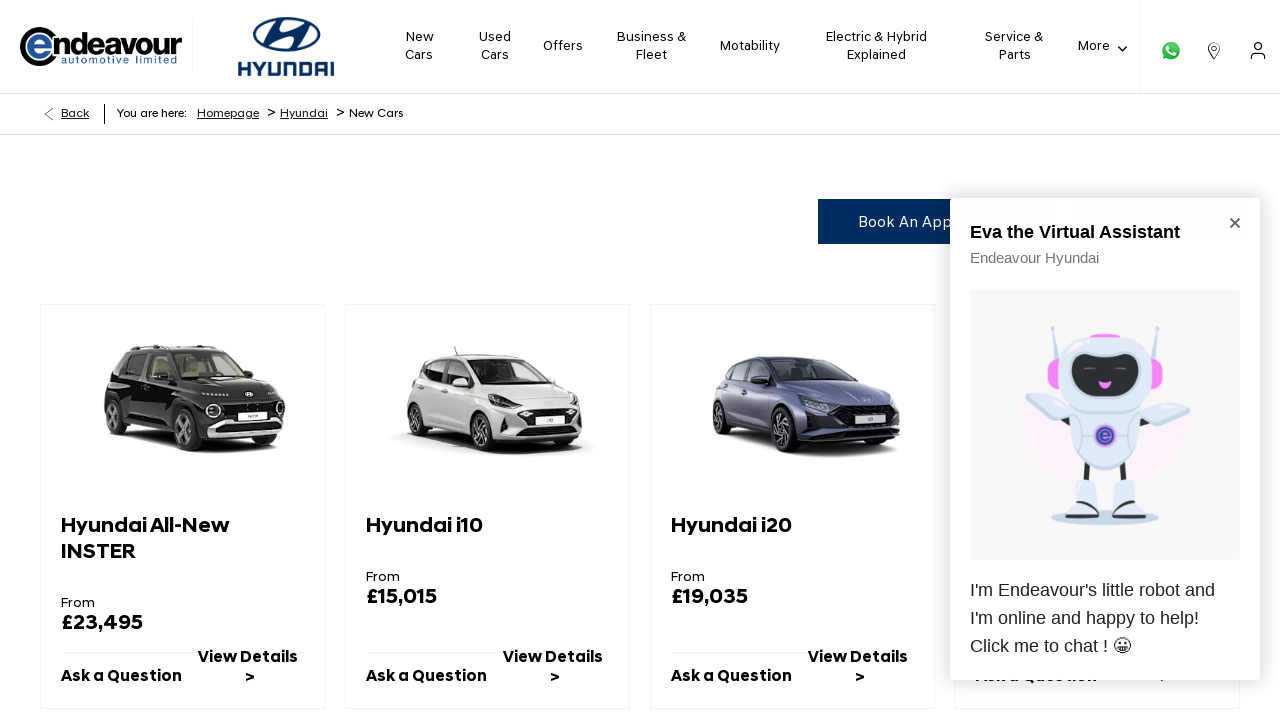

--- FILE ---
content_type: text/html; charset=utf-8
request_url: https://www.endeavourautomotive.co.uk/hyundai/new-cars/
body_size: 32600
content:
<!DOCTYPE html>
<html class="cssanimations" lang="en-GB">
    <head>
        <style type="text/css">.bootstrap-select select{display:none}.bootstrap-select .bs-caret{position:static;top:0;left:0}.bootstrap-select .dropdown-menu ul.inner{position:static;display:block}.hidden{display:none !important}</style><style type="text/css">body.page-loading div{opacity:0;visibility:hidden}</style>        <script type="text/javascript">
        window.dataLayer = window.dataLayer || [];
        window.gtag = function () {
          window.dataLayer.push(arguments);
        };
        gtag('consent','default', {"ad_storage":"denied","analytics_storage":"denied","ad_user_data":"denied","ad_personalization":"denied","personalization_storage":"denied","functionality_storage":"denied","security_storage":"denied","wait_for_update":500});
        gtag('set', 'ads_data_redaction', true);
        </script><script src="https://cmp.osano.com/AzqSLJSxAUrog2n3j/d14b3634-33f8-49a1-a1d6-abebfc858e77/osano.js"></script><style>.osano-cm-info-dialog--hidden {display: none;}</style>                        <script type="text/javascript">
/*<![CDATA[*/
(()=>{"use strict";var e,r,t,o,n={},i={};function a(e){var r=i[e];if(void 0!==r)return r.exports;var t=i[e]={id:e,exports:{}};return n[e].call(t.exports,t,t.exports,a),t.exports}a.m=n,e=[],a.O=(r,t,o,n)=>{if(!t){var i=1/0;for(s=0;s<e.length;s++){for(var[t,o,n]=e[s],l=!0,u=0;u<t.length;u++)(!1&n||i>=n)&&Object.keys(a.O).every((e=>a.O[e](t[u])))?t.splice(u--,1):(l=!1,n<i&&(i=n));if(l){e.splice(s--,1);var f=o();void 0!==f&&(r=f)}}return r}n=n||0;for(var s=e.length;s>0&&e[s-1][2]>n;s--)e[s]=e[s-1];e[s]=[t,o,n]},a.n=e=>{var r=e&&e.__esModule?()=>e.default:()=>e;return a.d(r,{a:r}),r},t=Object.getPrototypeOf?e=>Object.getPrototypeOf(e):e=>e.__proto__,a.t=function(e,o){if(1&o&&(e=this(e)),8&o)return e;if("object"==typeof e&&e){if(4&o&&e.__esModule)return e;if(16&o&&"function"==typeof e.then)return e}var n=Object.create(null);a.r(n);var i={};r=r||[null,t({}),t([]),t(t)];for(var l=2&o&&e;"object"==typeof l&&!~r.indexOf(l);l=t(l))Object.getOwnPropertyNames(l).forEach((r=>i[r]=()=>e[r]));return i.default=()=>e,a.d(n,i),n},a.d=(e,r)=>{for(var t in r)a.o(r,t)&&!a.o(e,t)&&Object.defineProperty(e,t,{enumerable:!0,get:r[t]})},a.f={},a.e=e=>Promise.all(Object.keys(a.f).reduce(((r,t)=>(a.f[t](e,r),r)),[])),a.u=e=>(({51718:"storage-consent",90411:"share-social-links"}[e]||e)+".js"),a.g=function(){if("object"==typeof globalThis)return globalThis;try{return this||new Function("return this")()}catch(e){if("object"==typeof window)return window}}(),a.o=(e,r)=>Object.prototype.hasOwnProperty.call(e,r),o={},a.l=(e,r,t,n)=>{if(o[e])o[e].push(r);else{var i,l;if(void 0!==t)for(var u=document.getElementsByTagName("script"),f=0;f<u.length;f++){var s=u[f];if(s.getAttribute("src")==e){i=s;break}}i||(l=!0,(i=document.createElement("script")).charset="utf-8",i.timeout=120,a.nc&&i.setAttribute("nonce",a.nc),i.src=e),o[e]=[r];var c=(r,t)=>{i.onerror=i.onload=null,clearTimeout(d);var n=o[e];if(delete o[e],i.parentNode&&i.parentNode.removeChild(i),n&&n.forEach((e=>e(t))),r)return r(t)},d=setTimeout(c.bind(null,void 0,{type:"timeout",target:i}),12e4);i.onerror=c.bind(null,i.onerror),i.onload=c.bind(null,i.onload),l&&document.head.appendChild(i)}},a.r=e=>{"undefined"!=typeof Symbol&&Symbol.toStringTag&&Object.defineProperty(e,Symbol.toStringTag,{value:"Module"}),Object.defineProperty(e,"__esModule",{value:!0})},a.p="",(()=>{var e={13666:0};a.f.j=(r,t)=>{var o=a.o(e,r)?e[r]:void 0;if(0!==o)if(o)t.push(o[2]);else if(13666!=r){var n=new Promise(((t,n)=>o=e[r]=[t,n]));t.push(o[2]=n);var i=a.p+a.u(r),l=new Error;a.l(i,(t=>{if(a.o(e,r)&&(0!==(o=e[r])&&(e[r]=void 0),o)){var n=t&&("load"===t.type?"missing":t.type),i=t&&t.target&&t.target.src;l.message="Loading chunk "+r+" failed.\n("+n+": "+i+")",l.name="ChunkLoadError",l.type=n,l.request=i,o[1](l)}}),"chunk-"+r,r)}else e[r]=0},a.O.j=r=>0===e[r];var r=(r,t)=>{var o,n,[i,l,u]=t,f=0;if(i.some((r=>0!==e[r]))){for(o in l)a.o(l,o)&&(a.m[o]=l[o]);if(u)var s=u(a)}for(r&&r(t);f<i.length;f++)n=i[f],a.o(e,n)&&e[n]&&e[n][0](),e[n]=0;return a.O(s)},t=self.webpackChunk=self.webpackChunk||[];t.forEach(r.bind(null,0)),t.push=r.bind(null,t.push.bind(t))})()})();
/*]]>*/
</script><script type="text/javascript">
/*<![CDATA[*/
document.documentElement.classList.toggle("no-touch",!("ontouchstart"in window||navigator.maxTouchPoints>0||navigator.msMaxTouchPoints>0)),window.nd=window.nd||{},nd.auto=nd.auto||{},nd.auto.requireQueue=[],nd.auto.require=nd.auto.require||((o,n)=>nd.auto.requireQueue.push({deps:o,callback:n})),window.jQuery=function(o){window.nd.auto.require(["jquery"],(n=>{"function"==typeof o&&o(n)}))},window.history.scrollRestoration="manual";
/*]]>*/
</script>                <meta name="viewport" content="width=device-width, initial-scale=1.0, user-scalable=yes">
<meta http-equiv="X-UA-Compatible" content="IE=edge,chrome=1">
<meta name="robots" content="">
<meta name="description" content="View the wide range of new Hyundai cars available from Endeavour Hyundai in London, Hertfordshire &amp;amp; Essex. Browse our easy-to-use website, contact us for more information and visit us today!">
<meta prefix="og: https://ogp.me/ns#" property="og:title" content="">
<meta prefix="og: https://ogp.me/ns#" property="og:description" content="">
<meta prefix="og: https://ogp.me/ns#" property="og:image" content="">
<meta name="google-site-verification" content="tzhaSmU5t0FTPrtii6y9w8HN5qjCHNPGN_ZD6O-ofnI">
<meta name="facebook-domain-verification" content="">
<meta name="msvalidate.01" content="67271C9270C64BF3882758E2F2343763">
<meta name="twitter:card" content="summary">
<meta name="twitter:site" content="@endeavour_auto">
<meta name="twitter:title" content="">
<meta name="twitter:description" content="">
<meta name="twitter:image" content="">
<meta name="messages" content="{&quot;widgets\/modules\/locations-search&quot;:{&quot;All&quot;:&quot;All&quot;,&quot;Please provide a valid postcode&quot;:&quot;Please provide a valid postcode&quot;,&quot;current location&quot;:&quot;current location&quot;,&quot;Please enter Postcode&quot;:&quot;Please enter Postcode&quot;},&quot;widgets\/car-cloud&quot;:{&quot;Save&quot;:&quot;Save&quot;,&quot;Saved&quot;:&quot;Saved&quot;}}">
<link rel="dns-prefetch" href="https://d2638j3z8ek976.cloudfront.net">
<link rel="dns-prefetch" href="//images.netdirector.co.uk">
<link rel="dns-prefetch" href="//www.google-analytics.com">
<link rel="dns-prefetch" href="//analytics.netdirector.auto">
<link rel="dns-prefetch" href="//connect.facebook.net">
<link rel="preconnect" href="https://d2638j3z8ek976.cloudfront.net">
<link rel="preconnect" href="//images.netdirector.co.uk">
<link rel="preconnect" href="//www.google-analytics.com">
<link rel="preconnect" href="//analytics.netdirector.auto">
<link rel="preconnect" href="//connect.facebook.net">
<link as="image" rel="preload" href="https://d2638j3z8ek976.cloudfront.net/1bb015f6cbd0b80f3e773b5ef00d8dc1992cc50e/1768577051/images/preload.webp">
<link rel="canonical" href="https://www.endeavourautomotive.co.uk/hyundai/new-cars/">
<link as="image" rel="preload" href="https://d2638j3z8ek976.cloudfront.net/1bb015f6cbd0b80f3e773b5ef00d8dc1992cc50e/1768577051/images/logo.png">
<link as="image" rel="preload" href="https://d2638j3z8ek976.cloudfront.net/1bb015f6cbd0b80f3e773b5ef00d8dc1992cc50e/1768577051/images/logo-white.png">
<script type="text/javascript">
/*<![CDATA[*/
window.urlPrefix='/hyundai';window.uploadFolder='auto-client'
/*]]>*/
</script>
<script type="text/javascript">
/*<![CDATA[*/
nd.auto.require(['es6/src/storage/consent/MicrosoftConsent'], function(MicrosoftConsent) {
  window.uetq = window.uetq || [];
  MicrosoftConsent.init(window.uetq);
});
/*]]>*/
</script>
<script type="text/javascript">
/*<![CDATA[*/

window.dataLayer = window.dataLayer || [];
window.gtag = function () {
  window.dataLayer.push(arguments);
};
nd.auto.require(['es6/src/storage/consent/GoogleConsent', 'widgets/tagManager/CookieSnippetHandler', 'es6/src/storage/models/GoogleAnalytics'], function(GoogleConsent, CookieSnippetHandler, GoogleAnalytics) {

    GoogleConsent.init(window.gtag);
    CookieSnippetHandler.add(function () { 
    (function(w,d,s,l,i){w[l]=w[l]||[];w[l].push({'gtm.start':
    new Date().getTime(),event:'gtm.js'});var f=d.getElementsByTagName(s)[0],
    j=d.createElement(s),dl=l!='dataLayer'?'&l='+l:'';;j.async=true;j.src=
    'https://www.googletagmanager.com/gtm.js?id='+i+dl;f.parentNode.insertBefore(j,f);
    })(window,document,'script','dataLayer','GTM-5LZ9965');
 }, GoogleAnalytics.categories);
});

/*]]>*/
</script>
<script type="text/javascript">
/*<![CDATA[*/
var tracking={"google":{"accounts":{"leadbeast":"UA-77536052-2","client":"UA-77536052-1"}},"googleUA":[],"anonymizeIP":false,"common":{"areaId":14851,"siteName":"Hyundai","currentDomain":"www.endeavourautomotive.co.uk","groupSoftwareHash":"1bb015f6cbd0b80f3e773b5ef00d8dc1992cc50e","cookieMode":0},"snowPlow":{"plugins":[{"url":"https:\/\/static.analytics.netdirector.auto\/3.3.1\/plugins\/browser-plugin-ad-tracking\/dist\/index.umd.min.js","names":["snowplowAdTracking","AdTrackingPlugin"]},{"url":"https:\/\/static.analytics.netdirector.auto\/3.3.1\/plugins\/browser-plugin-error-tracking\/dist\/index.umd.min.js","names":["snowplowErrorTracking","ErrorTrackingPlugin"]},{"url":"https:\/\/static.analytics.netdirector.auto\/3.3.1\/plugins\/browser-plugin-link-click-tracking\/dist\/index.umd.min.js","names":["snowplowLinkClickTracking","LinkClickTrackingPlugin"]}],"trackerSrc":"\/\/static.analytics.netdirector.auto\/3.3.1\/sp.lite.js","standaloneSearchTracker":{"endPoint":"analytics.netdirector.auto","settings":{"eventMethod":"post","stateStorageStrategy":"localStorage","contexts":{"webPage":true,"performanceTiming":false,"gaCookies":false,"geoLocation":false}}},"trackers":{"nd":{"endPoint":"https:\/\/analytics.netdirector.auto","settings":{"eventMethod":"post","stateStorageStrategy":"localStorage","contexts":{"webPage":true,"gaCookies":false,"geoLocation":false},"appId":"www.endeavourautomotive.co.uk","cookieDomain":".endeavourautomotive.co.uk"}}}}};window.netdirector = {
  trackingIpFilter:!1,
  hostname: window.location.hostname,
  softwareId: '3A8ANAQU8EPHENEC',
  areaId: window.tracking.common.areaId || '',
  siteName: window.tracking.common.siteName || '',
  currentDomain: window.tracking.common.currentDomain || '',
  groupSoftwareHash: window.tracking.common.groupSoftwareHash || '',
};

/*]]>*/
</script>
<title>New Hyundai Cars | East Anglia, London &amp; Hertfordshire</title>
<meta charset="utf-8">
        <link href="https://d2638j3z8ek976.cloudfront.net/1bb015f6cbd0b80f3e773b5ef00d8dc1992cc50e/1768577051/css/compressedhyundai.min.css" rel="preload" as="style" onload="this.rel=&#039;stylesheet&#039;">        <!-- preload -->
        <script>(function(w,d,t,r,u){var f,n,i;w[u]=w[u]||[],f=function(){var o=

{ti:"27000353"}
;o.q=w[u],w[u]=new UET(o),w[u].push("pageLoad")},n=d.createElement(t),n.src=r,n.async=1,n.onload=n.onreadystatechange=function(){var s=this.readyState;s&&s!=="loaded"&&s!=="complete"||(f(),n.onload=n.onreadystatechange=null)},i=d.getElementsByTagName(t)[0],i.parentNode.insertBefore(n,i)})(window,document,"script","//bat.bing.com/bat.js","uetq");</script>
<script type="text/javascript">

adroll_adv_id = "GJHS52EYFVD6RPRS2QWLF4";

adroll_pix_id = "4JGTSSP4KBBDXPDCLS3V3A";

adroll_version = "2.0";

(function(w, d, e, o, a) {

w.__adroll_loaded = true;

w.adroll = w.adroll || [];

w.adroll.f = [ 'setProperties', 'identify', 'track' ];

var roundtripUrl = "https://s.adroll.com/j/" + adroll_adv_id

+ "/roundtrip.js";

for (a = 0; a < w.adroll.f.length; a++) {

w.adroll[w.adroll.f[a]] = w.adroll[w.adroll.f[a]] || (function {

return function()

{ w.adroll.push([ n, arguments ]) }
})(w.adroll.f[a])

}

e = d.createElement('script');

o = d.getElementsByTagName('script')[0];

e.async = 1;

e.src = roundtripUrl;

o.parentNode.insertBefore(e, o);

})(window, document);

adroll.track("pageView");

</script>
<script async src="https://www.googletagmanager.com/gtag/js?id=AW-17042538815">

</script>

<script>

  window.dataLayer = window.dataLayer || [];

  function gtag(){dataLayer.push(arguments);}

  gtag('js', new Date());

 

  gtag('config', 'AW-17042538815');

</script>
                        <!-- favicons start -->
        <link rel="apple-touch-icon-precomposed" sizes="144x144" href="https://d2638j3z8ek976.cloudfront.net/1bb015f6cbd0b80f3e773b5ef00d8dc1992cc50e/1768577051/images/ico/apple-touch-icon-144-precomposed.png">
<link rel="apple-touch-icon-precomposed" sizes="114x114" href="https://d2638j3z8ek976.cloudfront.net/1bb015f6cbd0b80f3e773b5ef00d8dc1992cc50e/1768577051/images/ico/apple-touch-icon-114-precomposed.png">
<link rel="apple-touch-icon-precomposed" sizes="72x72" href="https://d2638j3z8ek976.cloudfront.net/1bb015f6cbd0b80f3e773b5ef00d8dc1992cc50e/1768577051/images/ico/apple-touch-icon-72-precomposed.png">
<link rel="apple-touch-icon-precomposed" sizes="57x57" href="https://d2638j3z8ek976.cloudfront.net/1bb015f6cbd0b80f3e773b5ef00d8dc1992cc50e/1768577051/images/ico/apple-touch-icon-57-precomposed.png">
<link rel="shortcut icon" type="image/x-icon" href="https://d2638j3z8ek976.cloudfront.net/1bb015f6cbd0b80f3e773b5ef00d8dc1992cc50e/1768577051/images/ico/favicon.ico">        <!-- favicons end -->
                <script type="application/ld+json">{"@context":"https:\/\/schema.org","@graph":[{"@type":"Brand","name":""},{"@type":"OfferCatalog","itemListElement":[{"@type":"Offer","name":"Hyundai All-New INSTER ","url":"https:\/\/www.endeavourautomotive.co.uk\/hyundai\/new-cars\/all-new-inster\/"},{"@type":"Offer","name":"Hyundai i10","url":"https:\/\/www.endeavourautomotive.co.uk\/hyundai\/new-cars\/i10\/"},{"@type":"Offer","name":"Hyundai i20","url":"https:\/\/www.endeavourautomotive.co.uk\/hyundai\/new-cars\/i20\/"},{"@type":"Offer","name":"Hyundai i30","url":"https:\/\/www.endeavourautomotive.co.uk\/hyundai\/new-cars\/i30\/"},{"@type":"Offer","name":"Hyundai BAYON","url":"https:\/\/www.endeavourautomotive.co.uk\/hyundai\/new-cars\/bayon\/"},{"@type":"Offer","name":"Hyundai TUCSON","url":"https:\/\/www.endeavourautomotive.co.uk\/hyundai\/new-cars\/tucson\/"},{"@type":"Offer","name":"Hyundai SANTA FE","url":"https:\/\/www.endeavourautomotive.co.uk\/hyundai\/new-cars\/santa-fe\/"},{"@type":"Offer","name":"Hyundai KONA","url":"https:\/\/www.endeavourautomotive.co.uk\/hyundai\/new-cars\/kona-petrol\/"},{"@type":"Offer","name":"Hyundai KONA Hybrid","url":"https:\/\/www.endeavourautomotive.co.uk\/hyundai\/new-cars\/kona-hybrid\/"},{"@type":"Offer","name":"Hyundai KONA Electric","url":"https:\/\/www.endeavourautomotive.co.uk\/hyundai\/new-cars\/kona-electric\/"},{"@type":"Offer","name":"Hyundai IONIQ 5 ","url":"https:\/\/www.endeavourautomotive.co.uk\/hyundai\/new-cars\/ioniq-5\/"},{"@type":"Offer","name":"Hyundai IONIQ 5 N","url":"https:\/\/www.endeavourautomotive.co.uk\/hyundai\/new-cars\/ioniq-5-n\/"},{"@type":"Offer","name":"Hyundai IONIQ 6","url":"https:\/\/www.endeavourautomotive.co.uk\/hyundai\/new-cars\/ioniq-6\/"},{"@type":"Offer","name":"Hyundai All-New IONIQ 9","url":"https:\/\/www.endeavourautomotive.co.uk\/hyundai\/new-cars\/all-new-ioniq-9\/"}]},{"@type":"BreadcrumbList","itemListElement":[{"@type":"ListItem","position":"1","item":{"@id":"https:\/\/www.endeavourautomotive.co.uk\/","name":"Homepage"}},{"@type":"ListItem","position":"2","item":{"@id":"https:\/\/www.endeavourautomotive.co.uk\/hyundai\/","name":"Hyundai"}},{"@type":"ListItem","position":"3","item":{"@id":"https:\/\/www.endeavourautomotive.co.uk\/hyundai\/new-cars\/","name":"New Cars"}}]}]}</script>                <meta name="format-detection" content="telephone=no">
        <script>
  document.addEventListener('DOMContentLoaded', () => {
    const frequency = 250;
    const cssRecalculatingDelay = 500;

    const nameProperty = object => object.name

    const isCssResource = name => name.indexOf('.css') !== -1;

    const isResourceLoaded = resource =>
      window.performance.getEntriesByName(resource, 'resource').filter(entry => !entry.responseEnd).length === 0;

    const areResourcesLoaded = resources => resources.length === resources.filter(isResourceLoaded).length;

    const getCssResources = () => window.performance.getEntries().map(nameProperty).filter(isCssResource);

    const removeLoadingClass = () => document.querySelector('body').classList.remove('page-loading');

    const interval = window.setInterval(() => {
      if (areResourcesLoaded(getCssResources())) {
          if (!document.hidden) {
              setTimeout(removeLoadingClass, cssRecalculatingDelay);
              clearInterval(interval);
          }
      }
    }, frequency);
  });
</script>
    </head>
    <body class="capnewcars listing template-id-963828 franchise-6dd37a8006f733ab04e0cf77264154a2bba7717d h-6dd37a8006f733ab04e0cf77264154a2bba7717d id-1859999 is-top is-scrolling-up page-loading" data-js-base-url="https://d2638j3z8ek976.cloudfront.net/js/d6ac0f97842ae15a0af35e9f08a6b760" data-js-vendor-map="[]" data-affected-js-paths="{&quot;shouldReplace&quot;:true,&quot;keywords&quot;:[&quot;advert&quot;,&quot;Advert&quot;,&quot;analytics&quot;,&quot;Analytics&quot;,&quot;event&quot;,&quot;Event&quot;,&quot;criteo&quot;,&quot;PageView&quot;,&quot;pageView&quot;,&quot;snowPlow&quot;,&quot;snowplow&quot;,&quot;SocialMedia&quot;,&quot;socialMedia&quot;,&quot;SocialLinks&quot;,&quot;socialLinks&quot;,&quot;share&quot;,&quot;facebook&quot;]}">
        <div class="lcp-holder" style="overflow: hidden; position: absolute; pointer-events: none; top: 0; left: 0; width: 98vw; height: 98vh; max-width: 98vw; max-height: 98vh;">
            <div class="lcp-cover" style="position: absolute; top: 0; left: 0; width: 1922px; height: 1081px; max-height: 98vh; display: block; z-index: -9999998;"></div>
            <img fetchpriority="high" alt="" class="lcp-image" width="1922" height="875" style="position: absolute; top: 0; left: 0; width: 1922px; height: 1081px; max-height: 98vh;  display: block; z-index: -9999999; max-width: none;" src="https://d2638j3z8ek976.cloudfront.net/1bb015f6cbd0b80f3e773b5ef00d8dc1992cc50e/1768577051/images/preload.webp">
        </div>
        <div class="ctw-container"><div id="ctw-widgets">
                    </div>
</div>        <div data-js-context="[base64]"></div>            <!-- Google Tag Manager -->
    <noscript>
        <iframe src="//www.googletagmanager.com/ns.html?id=GTM-5LZ9965" height="0" width="0"
                style="display:none;visibility:hidden" sandbox="allow-same-origin"></iframe>
    </noscript>
                <div id="page-wrap">
            <div id="print-header" class="print-only"><picture>
                                <source srcset="https://d2638j3z8ek976.cloudfront.net/1bb015f6cbd0b80f3e773b5ef00d8dc1992cc50e/1768577051/images/print-header.jpg" media="print">
                <source srcset="https://images.netdirector.co.uk/gforces-auto/image/upload/q_85/auto-client/placeholder/grey_1_1.gif" media="screen">
                <img src="https://d2638j3z8ek976.cloudfront.net/1bb015f6cbd0b80f3e773b5ef00d8dc1992cc50e/1768577051/images/print-header.jpg" alt="Print Header"></picture>
            </div>
            <div id="wrap">
                <div class="header-container"><header>
            <div class="container-wrap container-r6z94 container-ani-bg"><div class="container pl-0 pr-0"><div class="row-fluid"><div class="logo module u-float-left pl-2@sm pl-4@xl pr-4@xl pl-1 mr-0 pr-1 pl-1@md pl-2@lg"><a href="https://www.endeavourautomotive.co.uk" title="Endeavour Automotive Group"><img src="https://d2638j3z8ek976.cloudfront.net/1bb015f6cbd0b80f3e773b5ef00d8dc1992cc50e/1768577051/images/logo.png" alt="Endeavour Automotive Group"></a></div><div class="logo module u-float-left pr-2 pl-2 logo-white pl-4@xl pr-4@xl u-hidden-md-down pl-2@lg"><a href="https://www.endeavourautomotive.co.uk" title="Endeavour Automotive Group"><img src="https://d2638j3z8ek976.cloudfront.net/1bb015f6cbd0b80f3e773b5ef00d8dc1992cc50e/1768577051/images/logo-white.png" alt="Endeavour Automotive Group"></a></div><div class="button module reset u-float-right u-hidden-sm-down pr-2 link my-account-button pl-1 pr-0@md pr-2@xl pl-0@md pl-1@md" data-require-module-id="widgets/modules/button"><a href="/hyundai/ownership/" title="My Account" class="btn">    <i class="icon"></i><span class="label">My Account</span></a></div><div class="button module reset u-float-right u-hidden-sm-down pl-2@xl link contact-button pr-0 pl-0@md" data-require-module-id="widgets/modules/button"><a href="/hyundai/contact-us/" title="Find Us" class="btn">    <i class="icon"></i><span class="label">Find Us</span></a></div><div class="button module reset u-float-right u-hidden-sm-down pl-2 link whatsapp has-divider pr-0 pl-1@md pr-0@md pl-2@xl" data-require-module-id="widgets/modules/button"><a href="https://api.whatsapp.com/send?phone=447451279447" title="WhatsApp" target="_blank" rel="noopener noreferrer" class="btn">    <i class="icon"></i><span class="label">WhatsApp</span></a></div><div class="custom-html module reset u-float-left has-divider u-hidden-sm-down pr-1@lg pr-2@xl"><div style="padding: 0"></div></div><div class="custom-image module span4 u-float-left franchise-badge reset">
<div class="inner">
    <a  title="Homepage" href="/hyundai/">
    <img src="https://d2638j3z8ek976.cloudfront.net/1bb015f6cbd0b80f3e773b5ef00d8dc1992cc50e/1768577051/images/hyundai/franchise-badge.png" alt="Hyundai"></a></div>
</div><div class="custom-image module span4 u-float-left reset franchise-badge-white franchise-badge u-hidden-md-down">
<div class="inner">
    <a  title="Homepage" href="/hyundai/">
    <img src="https://d2638j3z8ek976.cloudfront.net/1bb015f6cbd0b80f3e773b5ef00d8dc1992cc50e/1768577051/images/hyundai/franchise-badge-white.png" alt="Hyundai"></a></div>
</div></div></div></div><div class="container-wrap u-hidden-md-up container-dqlqp"><div class="container pl-0 pr-0"><div class="row-fluid row-7cc6j"><div class="button module reset whatsapp" data-require-module-id="widgets/modules/button"><a href="https://api.whatsapp.com/send?phone=447451279447" title="WhatsApp" class="btn">    <i class="icon"></i><span class="label">WhatsApp</span></a></div><div class="button module reset contact-button" data-require-module-id="widgets/modules/button"><a href="#" title="Find Us" data-toggle="toggle" data-toggle-target-id="toggle--contact-numbers" class="btn">    <i class="icon"></i><span class="label">Find Us</span></a></div><div class="button module toggle-nav-button reset" data-require-module-id="widgets/modules/button"><a href="#" title="Menu" data-toggle="toggle" data-toggle-target-id="primary-menu" class="btn">    <i class="icon"></i><span class="label">Menu</span></a></div></div></div></div><div class="container-wrap container-gnins"><div class="container pl-0 pr-0"><div class="row-fluid row-c24l4"><div id="toggle--contact-numbers" class="toggle module toggle--contact-numbers slide-out-toggle pl-0 pr-0"><div class="toggle-heading" data-toggle="toggle" data-close="auto">
    <h4><i class="icon"></i><span>Contact</span></h4>
</div>
<div class="toggle-body">
    <a href="" title="Close" class="close"><i class="icon"></i><span>Close</span></a>    <div class="toggle-pane">
        <div class="row-fluid row-gb8cl"><div class="custom-html module toggle-title">Contact</div><div class="contact-numbers module pl-0 pr-0"><div class="contact-numbers-container" itemscope="" itemtype="http://schema.org/ContactPoint">
    <div id="contact-numbers-inset" class="inset">
        <div class="group">
    <ul>
                <li class="location1">
                                                <span class="label">Call</span>                
                
                
                
                                            
                
                
                                    <a title="Hyundai Colchester" href="/hyundai/contact-us/hyundai-of-colchester/"><span class="location">Hyundai Colchester</span></a>                
                                            
                
                
                
                                    <span class="departments">
                                            <span class="department">
                            <a href="/hyundai/contact-us/hyundai-of-colchester/">
                                <span class="label" itemprop="contactType">Sales:</span>                                <span class="value" itemprop="telephone"><span class="nd-dynamo-telephony &lt;span class=&quot;mediahawkNumber6367 mhMobile&quot;&gt;01473365978&lt;/span&gt;" data-location-hash="642c7d20f76089a95ccb2c9c09f261c08534080d" data-department-hash="2c4de9d2ffb52e1be62b92de90a027072a51b866">01206 230331</span></span>                            </a>
                        </span>
                                            <span class="department">
                            <a href="/hyundai/contact-us/hyundai-of-colchester/">
                                <span class="label" itemprop="contactType">Service:</span>                                <span class="value" itemprop="telephone"><span class="nd-dynamo-telephony &lt;span class=&quot;mediahawkNumber6367 mhMobile&quot;&gt;01473365978&lt;/span&gt;" data-location-hash="642c7d20f76089a95ccb2c9c09f261c08534080d" data-department-hash="89a3c8e3a9ed65c0f45ab1138de09ea19b612dbd">01206 233130</span></span>                            </a>
                        </span>
                                        </span>
                                    </li>
                <li class="location2">
                                                <span class="label">Call</span>                
                
                
                
                                            
                
                
                                    <a title="Hyundai Ipswich" href="/hyundai/contact-us/hyundai-ipswich/"><span class="location">Hyundai Ipswich</span></a>                
                                            
                
                
                
                                    <span class="departments">
                                            <span class="department">
                            <a href="/hyundai/contact-us/hyundai-ipswich/">
                                <span class="label" itemprop="contactType">Sales:</span>                                <span class="value" itemprop="telephone"><span class="nd-dynamo-telephony &lt;span class=&quot;mediahawkNumber6801 mhMobile&quot;&gt;01473 351 718&lt;/span&gt;" data-location-hash="3b79dd890d16a63a611b901a63f668a0aedc79fc" data-department-hash="212094727ad999cce4276e5260668dd57f8ec9a2">01473 351 718</span></span>                            </a>
                        </span>
                                            <span class="department">
                            <a href="/hyundai/contact-us/hyundai-ipswich/">
                                <span class="label" itemprop="contactType">Service:</span>                                <span class="value" itemprop="telephone"><span class="nd-dynamo-telephony &lt;span class=&quot;mediahawkNumber6801 mhMobile&quot;&gt;01473 351 718&lt;/span&gt;" data-location-hash="3b79dd890d16a63a611b901a63f668a0aedc79fc" data-department-hash="8263838ff4d8feea8dfc4c44e47689be87c87dde">01473 351 718</span></span>                            </a>
                        </span>
                                            <span class="department">
                            <a href="/hyundai/contact-us/hyundai-ipswich/">
                                <span class="label" itemprop="contactType">Parts:</span>                                <span class="value" itemprop="telephone"><span class="nd-dynamo-telephony &lt;span class=&quot;mediahawkNumber6801 mhMobile&quot;&gt;01473 351 718&lt;/span&gt;" data-location-hash="3b79dd890d16a63a611b901a63f668a0aedc79fc" data-department-hash="501546efd878218686d382816742a2b0b5c1491b">01473 351 718</span></span>                            </a>
                        </span>
                                        </span>
                                    </li>
                <li class="location3">
                                                <span class="label">Call</span>                
                
                
                
                                            
                
                
                                    <a title="Hyundai North London" href="/hyundai/contact-us/hyundai-north-london/"><span class="location">Hyundai North London</span></a>                
                                            
                
                
                
                                    <span class="departments">
                                            <span class="department">
                            <a href="/hyundai/contact-us/hyundai-north-london/">
                                <span class="label" itemprop="contactType">Sales:</span>                                <span class="value" itemprop="telephone"><span class="nd-dynamo-telephony &lt;span class=&quot;mediahawkNumber6369 mhMobile&quot;&gt;01284545124&lt;/span&gt;" data-location-hash="f85a5518d0a0d933875cc9dcfd260793b6713ebd" data-department-hash="043012abbde66651cf2a1c4036d00e08e991333e">020 8457 6660</span></span>                            </a>
                        </span>
                                            <span class="department">
                            <a href="/hyundai/contact-us/hyundai-north-london/">
                                <span class="label" itemprop="contactType">Service:</span>                                <span class="value" itemprop="telephone"><span class="nd-dynamo-telephony &lt;span class=&quot;mediahawkNumber6369 mhMobile&quot;&gt;01284545124&lt;/span&gt;" data-location-hash="f85a5518d0a0d933875cc9dcfd260793b6713ebd" data-department-hash="70f4f54b9619b311ba918dc9ecbe5de680a1533f">020 8457 6660</span></span>                            </a>
                        </span>
                                        </span>
                                    </li>
                <li class="location4">
                                                <span class="label">Call</span>                
                
                
                
                                            
                
                
                                    <a title="Hyundai Watford" href="/hyundai/contact-us/hyundai-watford/"><span class="location">Hyundai Watford</span></a>                
                                            
                
                
                
                                    <span class="departments">
                                            <span class="department">
                            <a href="/hyundai/contact-us/hyundai-watford/">
                                <span class="label" itemprop="contactType">Sales:</span>                                <span class="value" itemprop="telephone"><span class="nd-dynamo-telephony &lt;span class=&quot;mediahawkNumber6371 mhMobile&quot;&gt;01923947461&lt;/span&gt;" data-location-hash="3671a120742383e416a86182af45490aa204d5fe" data-department-hash="b4096545a41e9cbd552acd81439faa21456e4fbf">01923 888800</span></span>                            </a>
                        </span>
                                            <span class="department">
                            <a href="/hyundai/contact-us/hyundai-watford/">
                                <span class="label" itemprop="contactType">Service:</span>                                <span class="value" itemprop="telephone"><span class="nd-dynamo-telephony &lt;span class=&quot;mediahawkNumber6371 mhMobile&quot;&gt;01923947461&lt;/span&gt;" data-location-hash="3671a120742383e416a86182af45490aa204d5fe" data-department-hash="c733256c159ef1290720d20a84c739e89a4e0ffa">01923 888800</span></span>                            </a>
                        </span>
                                        </span>
                                    </li>
            </ul>
</div>    </div>
</div>
</div></div>    </div>
</div>
</div></div></div></div><div class="container-wrap container-un2g5 container-ani-bg"><div class="container"><div class="row-fluid row-augpi"><div id="primary-menu" class="toggle module slide-out-toggle toggle-primary-menu pr-0 pl-0"><div class="toggle-heading" data-toggle="toggle" data-close="auto">
    <h4><i class="icon"></i><span>Heading</span></h4>
</div>
<div class="toggle-body">
    <a href="" title="Close X" class="close"><i class="icon"></i><span>Close X</span></a>    <div class="toggle-pane">
        <div class="row-fluid row-46wjq"><div class="custom-html module toggle-title">Menu</div><div class="navigation module navbar" data-require-module-id="es6/src/widgets/modules/menu"><div class="toggle-nav" data-toggle="toggle" data-target=".nav-collapse"><i class="icon"></i></div>
<div class="navbar">
    <div class="container">
        <nav class="nav-collapse">
            <ul class="nav">
            <li class="hidden home first">
            <a data-dl-label="" data-section-type="Homepage" data-vehicle-list-name="" class="nav-item-link" title="Home" data-image="https://d2638j3z8ek976.cloudfront.net/1bb015f6cbd0b80f3e773b5ef00d8dc1992cc50e/1768577051/images/no-images/no-image-3-2.png" data-image-aspect-ratio="3:2" href="/hyundai/"><span>Home</span></a>                    </li>
            <li class="has-split-dropdown new-cars dropdown current">
            <a data-dl-label="" data-section-type="CAP new cars" data-vehicle-list-name="" class="nav-item-link" title="New Cars" data-image="https://d2638j3z8ek976.cloudfront.net/1bb015f6cbd0b80f3e773b5ef00d8dc1992cc50e/1768577051/images/no-images/no-image-3-2.png" data-image-aspect-ratio="3:2" href="/hyundai/new-cars/"><i class="icon"></i><span>New Cars</span></a>                            <ul class="dropdown-menu" role="menu" aria-label="Drop Down Menu">
                                            <li class="dropdown-item-1017311">
                            <a tabindex="-1" data-dl-label="" data-section-type="CAP new cars" data-vehicle-list-name="" class="nav-item-link" title="The all-new INSTER" data-image="https://images.netdirector.co.uk/gforces-auto/image/upload/q_auto,c_fill,f_auto,fl_lossy,w_200,h_133/auto-client/69f859600f53976ff5e37ca7350d9fe4/inster.png" data-image-aspect-ratio="3:2" href="/hyundai/new-cars/all-new-inster/"><span>The all-new INSTER</span></a>                        </li>
                                            <li class="dropdown-item-928931">
                            <a tabindex="-1" data-dl-label="" data-section-type="CAP new cars" data-vehicle-list-name="" class="nav-item-link" title="IONIQ 5 N" data-image="https://images.netdirector.co.uk/gforces-auto/image/upload/q_auto,c_fill,f_auto,fl_lossy,w_200,h_133/auto-client/10e841166872bb0d6a42a7e5e1bf10ae/ioniq_5_n.png" data-image-aspect-ratio="3:2" href="/hyundai/new-cars/ioniq-5-n/"><span>IONIQ 5 N</span></a>                        </li>
                                            <li class="dropdown-item-926777">
                            <a tabindex="-1" data-dl-label="" data-section-type="CAP new cars" data-vehicle-list-name="" class="nav-item-link" title="KONA Electric" data-image="https://images.netdirector.co.uk/gforces-auto/image/upload/q_auto,c_fill,f_auto,fl_lossy,w_200,h_133/auto-client/f181b9d9d1085d3078c7e6f974a653a3/kona_ev_ultimate_atlas_white.png" data-image-aspect-ratio="3:2" href="/hyundai/new-cars/kona-electric/"><span>KONA Electric</span></a>                        </li>
                                            <li class="dropdown-item-926919">
                            <a tabindex="-1" data-dl-label="" data-section-type="CAP new cars" data-vehicle-list-name="" class="nav-item-link" title="KONA Hybrid" data-image="https://images.netdirector.co.uk/gforces-auto/image/upload/q_auto,c_fill,f_auto,fl_lossy,w_200,h_133/auto-client/2391f5130d9d44c245624406f32c7118/kona_hybrid_n_line_s_shimmering_silver_metallic.png" data-image-aspect-ratio="3:2" href="/hyundai/new-cars/kona-hybrid/"><span>KONA Hybrid</span></a>                        </li>
                                            <li class="dropdown-item-926921">
                            <a tabindex="-1" data-dl-label="" data-section-type="CAP new cars" data-vehicle-list-name="" class="nav-item-link" title="KONA" data-image="https://images.netdirector.co.uk/gforces-auto/image/upload/q_auto,c_fill,f_auto,fl_lossy,w_200,h_133/auto-client/de1cc9f4287944907982947335cfb964/kona_ice_n_line_denim_blue_pearl.png" data-image-aspect-ratio="3:2" href="/hyundai/new-cars/kona-petrol/"><span>KONA</span></a>                        </li>
                                            <li class="dropdown-item-751230">
                            <a tabindex="-1" data-dl-label="" data-section-type="CAP new cars" data-vehicle-list-name="" class="nav-item-link" title="i10" data-image="https://images.netdirector.co.uk/gforces-auto/image/upload/q_auto,c_fill,f_auto,fl_lossy,w_200,h_133/auto-client/b52ffa2700080b938b530e02fbc08f84/hn001_0780_i10_premium_lumen_grey_pearl.png" data-image-aspect-ratio="3:2" href="/hyundai/new-cars/i10/"><span>i10</span></a>                        </li>
                                            <li class="dropdown-item-751229">
                            <a tabindex="-1" data-dl-label="" data-section-type="CAP new cars" data-vehicle-list-name="" class="nav-item-link" title="i20" data-image="https://images.netdirector.co.uk/gforces-auto/image/upload/q_auto,c_fill,f_auto,fl_lossy,w_200,h_133/auto-client/53cdf96d87f38c6b7c986f2f39abaf8b/i20_advance_meta_blue.png" data-image-aspect-ratio="3:2" href="/hyundai/new-cars/i20/"><span>i20</span></a>                        </li>
                                            <li class="dropdown-item-751228">
                            <a tabindex="-1" data-dl-label="" data-section-type="CAP new cars" data-vehicle-list-name="" class="nav-item-link" title=" i30" data-image="https://images.netdirector.co.uk/gforces-auto/image/upload/q_auto,c_fill,f_auto,fl_lossy,w_200,h_133/auto-client/dd546e9b9371bd88856559fd1f0ef866/hme_pd_basis_hb_360_ext_pe2_ecotronic_gray_pearl_52910g4720_131_copy.png" data-image-aspect-ratio="3:2" href="/hyundai/new-cars/i30/"><span> i30</span></a>                        </li>
                                            <li class="dropdown-item-805954">
                            <a tabindex="-1" data-dl-label="" data-section-type="CAP new cars" data-vehicle-list-name="" class="nav-item-link" title="BAYON" data-image="https://images.netdirector.co.uk/gforces-auto/image/upload/q_auto,c_fill,f_auto,fl_lossy,w_200,h_133/auto-client/bd59153720acee6b8e8d02f7f83551de/hme_bc3_cuv_360_ext_wr7_dragon_red_pearl_52910q0430_131.png" data-image-aspect-ratio="3:2" href="/hyundai/new-cars/bayon/"><span>BAYON</span></a>                        </li>
                                            <li class="dropdown-item-837200">
                            <a tabindex="-1" data-dl-label="" data-section-type="CAP new cars" data-vehicle-list-name="" class="nav-item-link" title="IONIQ  5" data-image="https://images.netdirector.co.uk/gforces-auto/image/upload/q_auto,c_fill,f_auto,fl_lossy,w_200,h_133/auto-client/f8bb6f595e3f387f9e50e48231a7b8dd/hn001_0286_ioniq_5_ultimate_lucidblue.png" data-image-aspect-ratio="3:2" href="/hyundai/new-cars/ioniq-5/"><span>IONIQ  5</span></a>                        </li>
                                            <li class="dropdown-item-881839">
                            <a tabindex="-1" data-dl-label="" data-section-type="CAP new cars" data-vehicle-list-name="" class="nav-item-link" title="IONIQ 6" data-image="https://images.netdirector.co.uk/gforces-auto/image/upload/q_auto,c_fill,f_auto,fl_lossy,w_200,h_133/auto-client/3759d8c90b59d55db343e16603a2735a/ioniq6fe.jpg" data-image-aspect-ratio="3:2" href="/hyundai/new-cars/ioniq-6/"><span>IONIQ 6</span></a>                        </li>
                                            <li class="dropdown-item-751215">
                            <a tabindex="-1" data-dl-label="" data-section-type="CAP new cars" data-vehicle-list-name="" class="nav-item-link" title="TUCSON" data-image="https://images.netdirector.co.uk/gforces-auto/image/upload/q_auto,c_fill,f_auto,fl_lossy,w_200,h_133/auto-client/1593754e5f5fe908702510f20406af0e/hme_nx4_phev_regular_360_ext_w6h_131.png" data-image-aspect-ratio="3:2" href="/hyundai/new-cars/tucson/"><span>TUCSON</span></a>                        </li>
                                            <li class="dropdown-item-976707">
                            <a tabindex="-1" data-dl-label="" data-section-type="CAP new cars" data-vehicle-list-name="" class="nav-item-link" title="SANTA FE " data-image="https://images.netdirector.co.uk/gforces-auto/image/upload/q_auto,c_fill,f_auto,fl_lossy,w_200,h_133/auto-client/8f3c8e9375ca65c7410d7bc04a9b84dd/santa_fe.png" data-image-aspect-ratio="3:2" href="/hyundai/new-cars/santa-fe/"><span>SANTA FE </span></a>                        </li>
                                            <li class="dropdown-item-1027978">
                            <a tabindex="-1" data-dl-label="" data-section-type="CAP new cars" data-vehicle-list-name="" class="nav-item-link" title="All-New IONIQ 9" data-image="https://images.netdirector.co.uk/gforces-auto/image/upload/q_auto,c_fill,f_auto,fl_lossy,w_200,h_133/auto-client/60a274d7c3eeeb3370ab3f9b22b1dc38/ioniq_9_exterior_serenity_white_pearl_front_3qtr_right.png" data-image-aspect-ratio="3:2" href="/hyundai/new-cars/all-new-ioniq-9/"><span>All-New IONIQ 9</span></a>                        </li>
                                    </ul>
                    </li>
            <li class="has-split-dropdown used-cars dropdown">
            <a data-dl-label="" data-section-type="Used vehicles" data-vehicle-list-name="" class="nav-item-link" title="Used Cars" data-image="https://d2638j3z8ek976.cloudfront.net/1bb015f6cbd0b80f3e773b5ef00d8dc1992cc50e/1768577051/images/no-images/no-image-3-2.png" data-image-aspect-ratio="3:2" href="/hyundai/used-cars/"><i class="icon"></i><span>Used Cars</span></a>                            <ul class="dropdown-menu" role="menu" aria-label="Drop Down Menu">
                                            <li class="dropdown-item-1038087">
                            <a tabindex="-1" data-dl-label="" data-section-type="Standard CMS section" data-vehicle-list-name="" class="nav-item-link" title="2 years free servicing" data-image="https://images.netdirector.co.uk/gforces-auto/image/upload/q_auto,c_fill,f_auto,fl_lossy,w_200,h_133/auto-client/1278bc8c0d41949c4c2ec922d9fa3c9f/hyundai_used_car_finance.png" data-image-aspect-ratio="3:2" href="/hyundai/used-car-offers/hyundai-approved-why-buy/"><span>2 years free servicing</span></a>                        </li>
                                            <li class="dropdown-item-751231">
                            <a tabindex="-1" data-dl-label="" data-section-type="Used vehicles" data-vehicle-list-name="" class="nav-item-link" title="Used i10" data-image="https://d2638j3z8ek976.cloudfront.net/1bb015f6cbd0b80f3e773b5ef00d8dc1992cc50e/1768577051/images/no-images/no-image-3-2.png" data-image-aspect-ratio="3:2" href="/hyundai/used-cars/used-hyundai-i10/"><span>Used i10</span></a>                        </li>
                                            <li class="dropdown-item-751232">
                            <a tabindex="-1" data-dl-label="" data-section-type="Used vehicles" data-vehicle-list-name="" class="nav-item-link" title="Used i20" data-image="https://d2638j3z8ek976.cloudfront.net/1bb015f6cbd0b80f3e773b5ef00d8dc1992cc50e/1768577051/images/no-images/no-image-3-2.png" data-image-aspect-ratio="3:2" href="/hyundai/used-cars/used-hyundai-i20/"><span>Used i20</span></a>                        </li>
                                            <li class="dropdown-item-751233">
                            <a tabindex="-1" data-dl-label="" data-section-type="Used vehicles" data-vehicle-list-name="" class="nav-item-link" title="Used i30" data-image="https://d2638j3z8ek976.cloudfront.net/1bb015f6cbd0b80f3e773b5ef00d8dc1992cc50e/1768577051/images/no-images/no-image-3-2.png" data-image-aspect-ratio="3:2" href="/hyundai/used-cars/used-hyundai-i30/"><span>Used i30</span></a>                        </li>
                                            <li class="dropdown-item-751234">
                            <a tabindex="-1" data-dl-label="" data-section-type="Used vehicles" data-vehicle-list-name="" class="nav-item-link" title="Used i40" data-image="https://d2638j3z8ek976.cloudfront.net/1bb015f6cbd0b80f3e773b5ef00d8dc1992cc50e/1768577051/images/no-images/no-image-3-2.png" data-image-aspect-ratio="3:2" href="/hyundai/used-cars/used-hyundai-i40/"><span>Used i40</span></a>                        </li>
                                            <li class="dropdown-item-926794">
                            <a tabindex="-1" data-dl-label="" data-section-type="" data-vehicle-list-name="" class="nav-item-link" title="Used ix20" href="https://www.endeavourautomotive.co.uk/hyundai/used-cars/?condition%5B0%5D=Used&amp;manufacturer%5B0%5D=Hyundai&amp;model%5B0%5D=ix20&amp;nfcSearchVersion=1.0.0"><span>Used ix20</span></a>                        </li>
                                            <li class="dropdown-item-926795">
                            <a tabindex="-1" data-dl-label="" data-section-type="" data-vehicle-list-name="" class="nav-item-link" title="Used ix35" href="https://www.endeavourautomotive.co.uk/hyundai/used-cars/?condition%5B0%5D=Used&amp;manufacturer%5B0%5D=Hyundai&amp;model%5B0%5D=ix35&amp;nfcSearchVersion=1.0.0"><span>Used ix35</span></a>                        </li>
                                            <li class="dropdown-item-926791">
                            <a tabindex="-1" data-dl-label="" data-section-type="" data-vehicle-list-name="" class="nav-item-link" title="Used BAYON" href="https://www.endeavourautomotive.co.uk/hyundai/used-cars/?condition%5B0%5D=Used&amp;manufacturer%5B0%5D=Hyundai&amp;model%5B0%5D=BAYON&amp;nfcSearchVersion=1.0.0"><span>Used BAYON</span></a>                        </li>
                                            <li class="dropdown-item-751235">
                            <a tabindex="-1" data-dl-label="" data-section-type="Used vehicles" data-vehicle-list-name="" class="nav-item-link" title="Used IONIQ" data-image="https://d2638j3z8ek976.cloudfront.net/1bb015f6cbd0b80f3e773b5ef00d8dc1992cc50e/1768577051/images/no-images/no-image-3-2.png" data-image-aspect-ratio="3:2" href="/hyundai/used-cars/used-hyundai-ioniq/"><span>Used IONIQ</span></a>                        </li>
                                            <li class="dropdown-item-926792">
                            <a tabindex="-1" data-dl-label="" data-section-type="Used vehicles" data-vehicle-list-name="Preowned cars" class="nav-item-link" title="Used IONIQ 5" data-image="https://d2638j3z8ek976.cloudfront.net/1bb015f6cbd0b80f3e773b5ef00d8dc1992cc50e/1768577051/images/no-images/no-image-3-2.png" data-image-aspect-ratio="3:2" href="/hyundai/used-cars/ioniq-5/"><span>Used IONIQ 5</span></a>                        </li>
                                            <li class="dropdown-item-926793">
                            <a tabindex="-1" data-dl-label="" data-section-type="Used vehicles" data-vehicle-list-name="Preowned cars" class="nav-item-link" title="Used IONIQ 6" data-image="https://d2638j3z8ek976.cloudfront.net/1bb015f6cbd0b80f3e773b5ef00d8dc1992cc50e/1768577051/images/no-images/no-image-3-2.png" data-image-aspect-ratio="3:2" href="/hyundai/used-cars/ioniq-6/"><span>Used IONIQ 6</span></a>                        </li>
                                            <li class="dropdown-item-751236">
                            <a tabindex="-1" data-dl-label="" data-section-type="Used vehicles" data-vehicle-list-name="" class="nav-item-link" title="Used KONA" data-image="https://d2638j3z8ek976.cloudfront.net/1bb015f6cbd0b80f3e773b5ef00d8dc1992cc50e/1768577051/images/no-images/no-image-3-2.png" data-image-aspect-ratio="3:2" href="/hyundai/used-cars/used-hyundai-kona/"><span>Used KONA</span></a>                        </li>
                                            <li class="dropdown-item-751237">
                            <a tabindex="-1" data-dl-label="" data-section-type="Used vehicles" data-vehicle-list-name="" class="nav-item-link" title="Used SANTA FE" data-image="https://d2638j3z8ek976.cloudfront.net/1bb015f6cbd0b80f3e773b5ef00d8dc1992cc50e/1768577051/images/no-images/no-image-3-2.png" data-image-aspect-ratio="3:2" href="/hyundai/used-cars/used-hyundai-santa-fe/"><span>Used SANTA FE</span></a>                        </li>
                                            <li class="dropdown-item-751238">
                            <a tabindex="-1" data-dl-label="" data-section-type="Used vehicles" data-vehicle-list-name="" class="nav-item-link" title="Used TUCSON" data-image="https://d2638j3z8ek976.cloudfront.net/1bb015f6cbd0b80f3e773b5ef00d8dc1992cc50e/1768577051/images/no-images/no-image-3-2.png" data-image-aspect-ratio="3:2" href="/hyundai/used-cars/used-hyundai-tucson/"><span>Used TUCSON</span></a>                        </li>
                                            <li class="dropdown-item-1027885">
                            <a tabindex="-1" data-dl-label="" data-section-type="Standard CMS section" data-vehicle-list-name="" class="nav-item-link" title="Hyundai Promise" data-image="https://images.netdirector.co.uk/gforces-auto/image/upload/q_auto,c_fill,f_auto,fl_lossy,w_200,h_133/auto-client/1278bc8c0d41949c4c2ec922d9fa3c9f/hyundai_used_car_finance.png" data-image-aspect-ratio="3:2" href="/hyundai/used-car-offers/hyundai-approved-why-buy/"><span>Hyundai Promise</span></a>                        </li>
                                    </ul>
                    </li>
            <li class="offers dropdown">
            <a data-dl-label="" data-section-type="Standard CMS section" data-vehicle-list-name="" class="nav-item-link" title="Offers" data-image="https://d2638j3z8ek976.cloudfront.net/1bb015f6cbd0b80f3e773b5ef00d8dc1992cc50e/1768577051/images/no-images/no-image-3-2.png" data-image-aspect-ratio="3:2" href="/hyundai/offers/"><i class="icon"></i><span>Offers</span></a>                            <ul class="dropdown-menu" role="menu" aria-label="Drop Down Menu">
                                            <li class="dropdown-item-808624">
                            <a tabindex="-1" data-dl-label="" data-section-type="CAP new car offers" data-vehicle-list-name="" class="nav-item-link" title="New Car Offers" data-image="https://d2638j3z8ek976.cloudfront.net/1bb015f6cbd0b80f3e773b5ef00d8dc1992cc50e/1768577051/images/no-images/no-image-3-2.png" data-image-aspect-ratio="3:2" href="/hyundai/new-car-offers/"><span>New Car Offers</span></a>                        </li>
                                            <li class="dropdown-item-812262">
                            <a tabindex="-1" data-dl-label="" data-section-type="" data-vehicle-list-name="" class="nav-item-link" title="Used Car Offers" href="/hyundai/used-cars/offers/"><span>Used Car Offers</span></a>                        </li>
                                            <li class="dropdown-item-1038058">
                            <a tabindex="-1" data-dl-label="" data-section-type="Standard CMS section" data-vehicle-list-name="" class="nav-item-link" title="Business" data-image="https://d2638j3z8ek976.cloudfront.net/1bb015f6cbd0b80f3e773b5ef00d8dc1992cc50e/1768577051/images/no-images/no-image-3-2.png" data-image-aspect-ratio="3:2" href="/hyundai/business-users/"><span>Business</span></a>                        </li>
                                            <li class="dropdown-item-1038059">
                            <a tabindex="-1" data-dl-label="" data-section-type="Standard CMS section" data-vehicle-list-name="" class="nav-item-link" title="Motability" data-image="https://d2638j3z8ek976.cloudfront.net/1bb015f6cbd0b80f3e773b5ef00d8dc1992cc50e/1768577051/images/no-images/no-image-3-2.png" data-image-aspect-ratio="3:2" href="/hyundai/motability-offers/"><span>Motability</span></a>                        </li>
                                            <li class="dropdown-item-808623">
                            <a tabindex="-1" data-dl-label="" data-section-type="" data-vehicle-list-name="" class="nav-item-link" title="Electric Offers" href="/hyundai/used-cars/electric-and-hybrid/"><span>Electric Offers</span></a>                        </li>
                                    </ul>
                    </li>
            <li class="business-fleet">
            <a data-dl-label="" data-section-type="Standard CMS section" data-vehicle-list-name="" class="nav-item-link" title="Business &amp; Fleet" data-image="https://d2638j3z8ek976.cloudfront.net/1bb015f6cbd0b80f3e773b5ef00d8dc1992cc50e/1768577051/images/no-images/no-image-3-2.png" data-image-aspect-ratio="3:2" href="/hyundai/business-users/"><span>Business & Fleet</span></a>                    </li>
            <li class="motability dropdown">
            <a data-dl-label="" data-section-type="Standard CMS section" data-vehicle-list-name="" class="nav-item-link" title="Motability " data-image="https://d2638j3z8ek976.cloudfront.net/1bb015f6cbd0b80f3e773b5ef00d8dc1992cc50e/1768577051/images/no-images/no-image-3-2.png" data-image-aspect-ratio="3:2" href="/hyundai/motability/"><i class="icon"></i><span>Motability </span></a>                            <ul class="dropdown-menu" role="menu" aria-label="Drop Down Menu">
                                            <li class="dropdown-item-1046806">
                            <a tabindex="-1" data-dl-label="" data-section-type="Standard CMS section" data-vehicle-list-name="" class="nav-item-link" title="Motability Offers " data-image="https://d2638j3z8ek976.cloudfront.net/1bb015f6cbd0b80f3e773b5ef00d8dc1992cc50e/1768577051/images/no-images/no-image-3-2.png" data-image-aspect-ratio="3:2" href="/hyundai/motability-offers/"><span>Motability Offers </span></a>                        </li>
                                    </ul>
                    </li>
            <li class="electric-hybrid-explained">
            <a data-dl-label="" data-section-type="Standard CMS section" data-vehicle-list-name="" class="nav-item-link" title="Electric &amp; Hybrid Explained " data-image="https://d2638j3z8ek976.cloudfront.net/1bb015f6cbd0b80f3e773b5ef00d8dc1992cc50e/1768577051/images/no-images/no-image-3-2.png" data-image-aspect-ratio="3:2" href="/hyundai/electric/"><span>Electric & Hybrid Explained </span></a>                    </li>
            <li class="service-parts dropdown">
            <a data-dl-label="" data-section-type="Aftersales" data-vehicle-list-name="" class="nav-item-link" title="Service &amp; Parts" data-image="https://d2638j3z8ek976.cloudfront.net/1bb015f6cbd0b80f3e773b5ef00d8dc1992cc50e/1768577051/images/no-images/no-image-3-2.png" data-image-aspect-ratio="3:2" href="/hyundai/service-parts-repair/"><i class="icon"></i><span>Service & Parts</span></a>                            <ul class="dropdown-menu" role="menu" aria-label="Drop Down Menu">
                                            <li class="dropdown-item-734955">
                            <a tabindex="-1" data-dl-label="" data-section-type="" data-vehicle-list-name="" class="nav-item-link" title="Book a Service" onClick="window.open(this.href);return false;" href="https://endeavourauto.service123.co.uk/ "><span>Book a Service</span></a>                        </li>
                                            <li class="dropdown-item-734956">
                            <a tabindex="-1" data-dl-label="" data-section-type="Aftersales" data-vehicle-list-name="" class="nav-item-link" title="Parts &amp; Accessories" data-image="https://images.netdirector.co.uk/gforces-auto/image/upload/q_auto,c_fill,f_auto,fl_lossy,w_200,h_133/auto-client/1ef2d71ff54f8ba8981c3a0c5af20cb9/hyundai_accessories.jpg" data-image-aspect-ratio="3:2" href="/hyundai/service-parts-repair/hyundai-parts-and-accessories/"><span>Parts & Accessories</span></a>                        </li>
                                            <li class="dropdown-item-956702">
                            <a tabindex="-1" data-dl-label="" data-section-type="Standard CMS section" data-vehicle-list-name="" class="nav-item-link" title="Hyundai Warning Lights" data-image="https://d2638j3z8ek976.cloudfront.net/1bb015f6cbd0b80f3e773b5ef00d8dc1992cc50e/1768577051/images/no-images/no-image-3-2.png" data-image-aspect-ratio="3:2" href="/hyundai/warning-lights/"><span>Hyundai Warning Lights</span></a>                        </li>
                                    </ul>
                    </li>
            <li class="has-arrow more dropdown">
            <a data-dl-label="" data-section-type="Homepage" data-vehicle-list-name="" class="nav-item-link" title="More" data-image="https://d2638j3z8ek976.cloudfront.net/1bb015f6cbd0b80f3e773b5ef00d8dc1992cc50e/1768577051/images/no-images/no-image-3-2.png" data-image-aspect-ratio="3:2" href="/hyundai/"><i class="icon"></i><span>More</span></a>                            <ul class="dropdown-menu" role="menu" aria-label="Drop Down Menu">
                                            <li class="dropdown-item-886105">
                            <a tabindex="-1" data-dl-label="" data-section-type="Standard CMS section" data-vehicle-list-name="" class="nav-item-link" title="Hyundai Finance " data-image="https://d2638j3z8ek976.cloudfront.net/1bb015f6cbd0b80f3e773b5ef00d8dc1992cc50e/1768577051/images/no-images/no-image-3-2.png" data-image-aspect-ratio="3:2" href="/hyundai/finance/"><span>Hyundai Finance </span></a>                        </li>
                                            <li class="dropdown-item-912377">
                            <a tabindex="-1" data-dl-label="" data-section-type="Standard CMS section" data-vehicle-list-name="" class="nav-item-link" title="Finance Support" data-image="https://d2638j3z8ek976.cloudfront.net/1bb015f6cbd0b80f3e773b5ef00d8dc1992cc50e/1768577051/images/no-images/no-image-3-2.png" data-image-aspect-ratio="3:2" href="/finance-support/"><span>Finance Support</span></a>                        </li>
                                            <li class="dropdown-item-917648">
                            <a tabindex="-1" data-dl-label="" data-section-type="Standard CMS section" data-vehicle-list-name="" class="nav-item-link" title="Bodyshop" data-image="https://d2638j3z8ek976.cloudfront.net/1bb015f6cbd0b80f3e773b5ef00d8dc1992cc50e/1768577051/images/no-images/no-image-3-2.png" data-image-aspect-ratio="3:2" href="/bodyshop/"><span>Bodyshop</span></a>                        </li>
                                            <li class="dropdown-item-739046">
                            <a tabindex="-1" data-dl-label="" data-section-type="Locations" data-vehicle-list-name="" class="nav-item-link" title="Our Locations" data-image="https://d2638j3z8ek976.cloudfront.net/1bb015f6cbd0b80f3e773b5ef00d8dc1992cc50e/1768577051/images/no-images/no-image-3-2.png" data-image-aspect-ratio="3:2" href="/hyundai/contact-us/"><span>Our Locations</span></a>                        </li>
                                            <li class="dropdown-item-739047">
                            <a tabindex="-1" data-dl-label="" data-section-type="Standard CMS section" data-vehicle-list-name="" class="nav-item-link" title="Latest Hyundai News" data-image="https://d2638j3z8ek976.cloudfront.net/1bb015f6cbd0b80f3e773b5ef00d8dc1992cc50e/1768577051/images/no-images/no-image-3-2.png" data-image-aspect-ratio="3:2" href="/hyundai/news/"><span>Latest Hyundai News</span></a>                        </li>
                                            <li class="dropdown-item-739048">
                            <a tabindex="-1" data-dl-label="" data-section-type="Vacancies" data-vehicle-list-name="" class="nav-item-link" title="Careers" data-image="https://d2638j3z8ek976.cloudfront.net/1bb015f6cbd0b80f3e773b5ef00d8dc1992cc50e/1768577051/images/no-images/no-image-3-2.png" data-image-aspect-ratio="3:2" href="/recruitment/"><span>Careers</span></a>                        </li>
                                            <li class="dropdown-item-743692">
                            <a tabindex="-1" data-dl-label="" data-section-type="Standard CMS section" data-vehicle-list-name="" class="nav-item-link" title="Fleet &amp; Business" data-image="https://d2638j3z8ek976.cloudfront.net/1bb015f6cbd0b80f3e773b5ef00d8dc1992cc50e/1768577051/images/no-images/no-image-3-2.png" data-image-aspect-ratio="3:2" href="/hyundai/business-users/"><span>Fleet & Business</span></a>                        </li>
                                    </ul>
                    </li>
    </ul>
        </nav>
    </div>
</div>
</div></div><div class="row-fluid row-c1wfa"><div class="button module search-button u-hidden-md-up" data-require-module-id="widgets/modules/button"><a href="/hyundai/used-cars/" title="Search" class="btn">    <i class="icon"></i><span class="label">Search</span></a></div><div class="button module contact-button u-hidden-md-up" data-require-module-id="widgets/modules/button"><a href="/hyundai/contact-us/" title="Contact" class="btn">    <i class="icon"></i><span class="label">Contact</span></a></div><div class="button module valuations-button u-hidden-md-up" data-require-module-id="widgets/modules/button"><a href="/hyundai/valuations/" title="Valuations" class="btn">    <i class="icon"></i><span class="label">Valuations</span></a></div></div>    </div>
</div>
</div></div></div></div><div class="container-wrap container-5k2ms u-hidden-sm-down"><div class="container"><div class="row-fluid row-q8fh7"><div class="page-info module"><div class="inner">
            <div class="back-btn">
    <i class="icon"></i>
    <a title="Back" href="javascript:history.back();">Back</a>
</div>
            <div class="breadcrumbs">
            <div class="label">You are here:</div>
        <ul class="breadcrumb">
                                    <li><a href="/" class="breadcrumb-item">Homepage</a> <span class="divider">></span></li>
                                                <li><a href="/hyundai/" class="breadcrumb-item">Hyundai</a> <span class="divider">></span></li>
                            <li class="active">New Cars</li>
    </ul>
</div>
    </div>
</div></div></div></div>    </header></div>                <div id="content-wrap">
                    <div class="container-usd6u overlay__wrap mt-0 container-fluid container-wrap"><div class="container"><div class="row-wvdnd overlay__row row-fluid"><div class="jump module introduction-image thumb--overlay overlay__image xEJskMJYix-placeholder thumb--blur thumb--no-blur@sm" data-require-module-id="es6/src/widgets/modules/jump"><div class="inner">
                                <span class="thumb"><span class="frame"></span>
                    <div class="responsive-image"><figure class="responsive-image">
    <picture
            data-use-stepped-resize="false"
            data-enable-auto-init="false"
    >
        <source srcset="" media="(max-width: 767px)" data-ratio="4:3" data-placeholder="https://d2638j3z8ek976.cloudfront.net/1bb015f6cbd0b80f3e773b5ef00d8dc1992cc50e/1768577051/images/no-images/no-image-4-3.png" data-source="nam" class="responsive-image">        <source srcset="" media="(min-width: 768px)" data-ratio="7:2" data-placeholder="https://d2638j3z8ek976.cloudfront.net/1bb015f6cbd0b80f3e773b5ef00d8dc1992cc50e/1768577051/images/no-images/no-image-7-2.png" data-source="nam" class="responsive-image">        <img src="https://images.netdirector.co.uk/gforces-auto/image/upload/q_85/auto-client/placeholder/grey_7_2.gif" class="responsive-image" loading="lazy">    </picture>
    </figure>
</div>            </span>
                </div>
</div></div><div class="row-f29i0 overlay__content overlay__content--fluid pt-3 pt-4@sm pb-3 pl-3@sm pr-3@sm pl-1 pr-1 row-fluid"><div class="layout-8 flex--container@md flex--container-align-end" data-module="modules/layout-8" data-custom_class="flex--container@md flex--container-align-end " data-custom_id="" data-module_group_id="" data-hide_on_mobile="false" data-gforces_only="false" data-span=""><div class="span12 col-md-8 col-lg-7"><div class="jump module introduction-content reset theme--basic color-white text--max-width text--has-spacing js-group pt-2@sm" data-require-module-id="es6/src/widgets/modules/jump"><div class="inner">
                                <span class="title"><span>New Cars</span></span>                        <span class="content">
        <span>Choose your perfect new car, compare offers and buy at a price that’s right for you.</span>
    </span>
                </div>
</div></div><div class="span12 col-md-4 col-lg-5 mt-2 mt-0@md"><div class="button module button__offers has-icon u-float-right@md" data-require-module-id="widgets/modules/button"><a href="/hyundai/offers/" title="View all offers" class="btn">    <i class="icon"></i><span class="label">View all offers</span></a></div><div class="button module button__offers has-icon u-float-right@md mr-1@sm" data-require-module-id="widgets/modules/button"><a href="/hyundai/" title="Book An Appointment" class="btn">    <i class="icon"></i><span class="label">Book An Appointment</span></a></div></div></div></div></div></div><div class="container-utn4m container-fluid pl-2 pr-2 pl-4@sm pr-4@sm used-cars-1 mt-2 container-wrap"><div class="container"><div class="row-fluid row-p4bkp"><div class="listing module box-list new-list pl-0 pr-0 vehicle__listing--details"><div class="inner" data-listing-type="new_vehicles" data-query="" data-data-layer-object-type="">
            <div class="list-item capnewcars listing make-Hyundai model-Inster template-id-963828 franchise-6dd37a8006f733ab04e0cf77264154a2bba7717d h-6dd37a8006f733ab04e0cf77264154a2bba7717d id-2853635" data-index="0" data-position="1" data-id="2853635" data-productid="2853635" data-vehicle-id="2853635">
            <div class="inset">
                <div class="row-z4sm7 ml-0 mr-0 pl-0 pr-0 row-fluid"><div class="thumbs module"><div class="cycle-scroller clearfix">
    <a href="/hyundai/new-cars/all-new-inster/" title="Hyundai All-New INSTER " class="labels">        <div class="frame"></div>
                                    </a>
    
    <div class="cycle-inner">
        <div class="cycle off">
            <a href="/hyundai/new-cars/all-new-inster/" title="Hyundai All-New INSTER " class="labels"><div class="responsive-image"><figure class="responsive-image">
    <picture
            data-use-stepped-resize="true"
            data-enable-auto-init="true"
    >
        <source srcset="" media="(max-width: 767px)" data-ratio="3:2" data-placeholder="https://images.netdirector.co.uk/gforces-auto/image/upload/q_auto,c_fill,f_auto,fl_lossy/auto-client/69f859600f53976ff5e37ca7350d9fe4/inster.png" data-source="nam" alt="Hyundai All-New INSTER " class="responsive-image">        <source srcset="" media="(min-width: 768px)" data-ratio="3:2" data-placeholder="https://images.netdirector.co.uk/gforces-auto/image/upload/q_auto,c_fill,f_auto,fl_lossy/auto-client/69f859600f53976ff5e37ca7350d9fe4/inster.png" data-source="nam" alt="Hyundai All-New INSTER " class="responsive-image">        <img src="https://images.netdirector.co.uk/gforces-auto/image/upload/q_85/auto-client/placeholder/grey_3_2.gif" alt="Hyundai All-New INSTER " class="responsive-image" title="Hyundai All-New INSTER " loading="lazy">    </picture>
    </figure>
</div></a>        </div>
    </div>
</div>
</div><div class="title module pl-2 pr-2"><h3><a href="/hyundai/new-cars/all-new-inster/" title="Hyundai All-New INSTER " data-click-fingerprint="1.1.0.12.124">Hyundai All-New INSTER </a></h3></div><div class="intro module pl-2 pr-2 pt-0">
<a href="/hyundai/new-cars/all-new-inster/" title="Hyundai All-New INSTER ">
<div class="excerpt">
    </div>
</a></div><div class="price module pl-2 pr-2 pt-1" data-require-module-id="es6/src/widgets/modules/vehiclePrice">

    <a title="Hyundai All-New INSTER " target="_self" rel="nofollow" data-click-fingerprint="1.1.0.12.124" href="/hyundai/new-cars/all-new-inster/">
<div class="price-now">
    
<span class="label">From</span>

<span class="value">£23,495</span>


    </div>
</a></div><div class="button module link no-padding modal-ajax pl-2" data-require-module-id="widgets/modules/button"><a href="/hyundai/new-cars/enquiry/all-new-inster/" title="Ask a Question" rel="nofollow" class="btn">    <i class="icon"></i><span class="label">Ask a Question</span></a></div><div class="button module button module link no-padding view-vehicle pr-2" data-require-module-id="widgets/modules/button"><a href="/hyundai/new-cars/all-new-inster/" title="View Details" class="btn">    <i class="icon"></i><span class="label">View Details</span></a></div></div>            </div>
        </div>
            <div class="list-item capnewcars listing make-Hyundai model-I10 template-id-963828 franchise-6dd37a8006f733ab04e0cf77264154a2bba7717d h-6dd37a8006f733ab04e0cf77264154a2bba7717d id-1872922" data-index="1" data-position="2" data-id="1872922" data-productid="1872922" data-vehicle-id="1872922">
            <div class="inset">
                <div class="row-z4sm7 ml-0 mr-0 pl-0 pr-0 row-fluid"><div class="thumbs module"><div class="cycle-scroller clearfix">
    <a href="/hyundai/new-cars/i10/" title="Hyundai i10" class="labels">        <div class="frame"></div>
                                    </a>
    
    <div class="cycle-inner">
        <div class="cycle off">
            <a href="/hyundai/new-cars/i10/" title="Hyundai i10" class="labels"><div class="responsive-image"><figure class="responsive-image">
    <picture
            data-use-stepped-resize="true"
            data-enable-auto-init="true"
    >
        <source srcset="" media="(max-width: 767px)" data-ratio="3:2" data-placeholder="https://images.netdirector.co.uk/gforces-auto/image/upload/q_auto,c_fill,f_auto,fl_lossy/auto-client/b52ffa2700080b938b530e02fbc08f84/hn001_0780_i10_premium_lumen_grey_pearl.png" data-source="nam" alt="Hyundai i10" class="responsive-image">        <source srcset="" media="(min-width: 768px)" data-ratio="3:2" data-placeholder="https://images.netdirector.co.uk/gforces-auto/image/upload/q_auto,c_fill,f_auto,fl_lossy/auto-client/b52ffa2700080b938b530e02fbc08f84/hn001_0780_i10_premium_lumen_grey_pearl.png" data-source="nam" alt="Hyundai i10" class="responsive-image">        <img src="https://images.netdirector.co.uk/gforces-auto/image/upload/q_85/auto-client/placeholder/grey_3_2.gif" alt="Hyundai i10" class="responsive-image" title="Hyundai i10" loading="lazy">    </picture>
    </figure>
</div></a>        </div>
    </div>
</div>
</div><div class="title module pl-2 pr-2"><h3><a href="/hyundai/new-cars/i10/" title="Hyundai i10" data-click-fingerprint="1.1.0.12.124">Hyundai i10</a></h3></div><div class="intro module pl-2 pr-2 pt-0">
<a href="/hyundai/new-cars/i10/" title="Hyundai i10">
<div class="excerpt">
    </div>
</a></div><div class="price module pl-2 pr-2 pt-1" data-require-module-id="es6/src/widgets/modules/vehiclePrice">

    <a title="Hyundai i10" target="_self" rel="nofollow" data-click-fingerprint="1.1.0.12.124" href="/hyundai/new-cars/i10/">
<div class="price-now">
    
<span class="label">From</span>

<span class="value">£15,015</span>


    </div>
</a></div><div class="button module link no-padding modal-ajax pl-2" data-require-module-id="widgets/modules/button"><a href="/hyundai/new-cars/enquiry/i10/" title="Ask a Question" rel="nofollow" class="btn">    <i class="icon"></i><span class="label">Ask a Question</span></a></div><div class="button module button module link no-padding view-vehicle pr-2" data-require-module-id="widgets/modules/button"><a href="/hyundai/new-cars/i10/" title="View Details" class="btn">    <i class="icon"></i><span class="label">View Details</span></a></div></div>            </div>
        </div>
            <div class="list-item capnewcars listing make-Hyundai model-I20 template-id-963828 franchise-6dd37a8006f733ab04e0cf77264154a2bba7717d h-6dd37a8006f733ab04e0cf77264154a2bba7717d id-1872927" data-index="2" data-position="3" data-id="1872927" data-productid="1872927" data-vehicle-id="1872927">
            <div class="inset">
                <div class="row-z4sm7 ml-0 mr-0 pl-0 pr-0 row-fluid"><div class="thumbs module"><div class="cycle-scroller clearfix">
    <a href="/hyundai/new-cars/i20/" title="Hyundai i20" class="labels">        <div class="frame"></div>
                                    </a>
    
    <div class="cycle-inner">
        <div class="cycle off">
            <a href="/hyundai/new-cars/i20/" title="Hyundai i20" class="labels"><div class="responsive-image"><figure class="responsive-image">
    <picture
            data-use-stepped-resize="true"
            data-enable-auto-init="true"
    >
        <source srcset="" media="(max-width: 767px)" data-ratio="3:2" data-placeholder="https://images.netdirector.co.uk/gforces-auto/image/upload/q_auto,c_fill,f_auto,fl_lossy/auto-client/53cdf96d87f38c6b7c986f2f39abaf8b/i20_advance_meta_blue.png" data-source="nam" alt="Hyundai i20" class="responsive-image">        <source srcset="" media="(min-width: 768px)" data-ratio="3:2" data-placeholder="https://images.netdirector.co.uk/gforces-auto/image/upload/q_auto,c_fill,f_auto,fl_lossy/auto-client/53cdf96d87f38c6b7c986f2f39abaf8b/i20_advance_meta_blue.png" data-source="nam" alt="Hyundai i20" class="responsive-image">        <img src="https://images.netdirector.co.uk/gforces-auto/image/upload/q_85/auto-client/placeholder/grey_3_2.gif" alt="Hyundai i20" class="responsive-image" title="Hyundai i20" loading="lazy">    </picture>
    </figure>
</div></a>        </div>
    </div>
</div>
</div><div class="title module pl-2 pr-2"><h3><a href="/hyundai/new-cars/i20/" title="Hyundai i20" data-click-fingerprint="1.1.0.12.124">Hyundai i20</a></h3></div><div class="intro module pl-2 pr-2 pt-0">
<a href="/hyundai/new-cars/i20/" title="Hyundai i20">
<div class="excerpt">
    </div>
</a></div><div class="price module pl-2 pr-2 pt-1" data-require-module-id="es6/src/widgets/modules/vehiclePrice">

    <a title="Hyundai i20" target="_self" rel="nofollow" data-click-fingerprint="1.1.0.12.124" href="/hyundai/new-cars/i20/">
<div class="price-now">
    
<span class="label">From</span>

<span class="value">£19,035</span>


    </div>
</a></div><div class="button module link no-padding modal-ajax pl-2" data-require-module-id="widgets/modules/button"><a href="/hyundai/new-cars/enquiry/i20/" title="Ask a Question" rel="nofollow" class="btn">    <i class="icon"></i><span class="label">Ask a Question</span></a></div><div class="button module button module link no-padding view-vehicle pr-2" data-require-module-id="widgets/modules/button"><a href="/hyundai/new-cars/i20/" title="View Details" class="btn">    <i class="icon"></i><span class="label">View Details</span></a></div></div>            </div>
        </div>
            <div class="list-item capnewcars listing make-Hyundai model-I30 template-id-963828 franchise-6dd37a8006f733ab04e0cf77264154a2bba7717d h-6dd37a8006f733ab04e0cf77264154a2bba7717d id-1872936" data-index="3" data-position="4" data-id="1872936" data-productid="1872936" data-vehicle-id="1872936">
            <div class="inset">
                <div class="row-z4sm7 ml-0 mr-0 pl-0 pr-0 row-fluid"><div class="thumbs module"><div class="cycle-scroller clearfix">
    <a href="/hyundai/new-cars/i30/" title="Hyundai i30" class="labels">        <div class="frame"></div>
                                    </a>
    
    <div class="cycle-inner">
        <div class="cycle off">
            <a href="/hyundai/new-cars/i30/" title="Hyundai i30" class="labels"><div class="responsive-image"><figure class="responsive-image">
    <picture
            data-use-stepped-resize="true"
            data-enable-auto-init="true"
    >
        <source srcset="" media="(max-width: 767px)" data-ratio="3:2" data-placeholder="https://images.netdirector.co.uk/gforces-auto/image/upload/q_auto,c_fill,f_auto,fl_lossy/auto-client/dd546e9b9371bd88856559fd1f0ef866/hme_pd_basis_hb_360_ext_pe2_ecotronic_gray_pearl_52910g4720_131_copy.png" data-source="nam" alt="Hyundai i30" class="responsive-image">        <source srcset="" media="(min-width: 768px)" data-ratio="3:2" data-placeholder="https://images.netdirector.co.uk/gforces-auto/image/upload/q_auto,c_fill,f_auto,fl_lossy/auto-client/dd546e9b9371bd88856559fd1f0ef866/hme_pd_basis_hb_360_ext_pe2_ecotronic_gray_pearl_52910g4720_131_copy.png" data-source="nam" alt="Hyundai i30" class="responsive-image">        <img src="https://images.netdirector.co.uk/gforces-auto/image/upload/q_85/auto-client/placeholder/grey_3_2.gif" alt="Hyundai i30" class="responsive-image" title="Hyundai i30" loading="lazy">    </picture>
    </figure>
</div></a>        </div>
    </div>
</div>
</div><div class="title module pl-2 pr-2"><h3><a href="/hyundai/new-cars/i30/" title="Hyundai i30" data-click-fingerprint="1.1.0.12.124">Hyundai i30</a></h3></div><div class="intro module pl-2 pr-2 pt-0">
<a href="/hyundai/new-cars/i30/" title="Hyundai i30">
<div class="excerpt">
    </div>
</a></div><div class="price module pl-2 pr-2 pt-1" data-require-module-id="es6/src/widgets/modules/vehiclePrice">

    <a title="Hyundai i30" target="_self" rel="nofollow" data-click-fingerprint="1.1.0.12.124" href="/hyundai/new-cars/i30/">
<div class="price-now">
    
<span class="label">From</span>

<span class="value">£22,700</span>


    </div>
</a></div><div class="button module link no-padding modal-ajax pl-2" data-require-module-id="widgets/modules/button"><a href="/hyundai/new-cars/enquiry/i30/" title="Ask a Question" rel="nofollow" class="btn">    <i class="icon"></i><span class="label">Ask a Question</span></a></div><div class="button module button module link no-padding view-vehicle pr-2" data-require-module-id="widgets/modules/button"><a href="/hyundai/new-cars/i30/" title="View Details" class="btn">    <i class="icon"></i><span class="label">View Details</span></a></div></div>            </div>
        </div>
            <div class="list-item capnewcars listing make-Hyundai model-Bayon template-id-963828 franchise-6dd37a8006f733ab04e0cf77264154a2bba7717d h-6dd37a8006f733ab04e0cf77264154a2bba7717d id-1873759" data-index="4" data-position="5" data-id="1873759" data-productid="1873759" data-vehicle-id="1873759">
            <div class="inset">
                <div class="row-z4sm7 ml-0 mr-0 pl-0 pr-0 row-fluid"><div class="thumbs module"><div class="cycle-scroller clearfix">
    <a href="/hyundai/new-cars/bayon/" title="Hyundai BAYON" class="labels">        <div class="frame"></div>
                                    </a>
    
    <div class="cycle-inner">
        <div class="cycle off">
            <a href="/hyundai/new-cars/bayon/" title="Hyundai BAYON" class="labels"><div class="responsive-image"><figure class="responsive-image">
    <picture
            data-use-stepped-resize="true"
            data-enable-auto-init="true"
    >
        <source srcset="" media="(max-width: 767px)" data-ratio="3:2" data-placeholder="https://images.netdirector.co.uk/gforces-auto/image/upload/q_auto,c_fill,f_auto,fl_lossy/auto-client/bd59153720acee6b8e8d02f7f83551de/hme_bc3_cuv_360_ext_wr7_dragon_red_pearl_52910q0430_131.png" data-source="nam" alt="Hyundai BAYON" class="responsive-image">        <source srcset="" media="(min-width: 768px)" data-ratio="3:2" data-placeholder="https://images.netdirector.co.uk/gforces-auto/image/upload/q_auto,c_fill,f_auto,fl_lossy/auto-client/bd59153720acee6b8e8d02f7f83551de/hme_bc3_cuv_360_ext_wr7_dragon_red_pearl_52910q0430_131.png" data-source="nam" alt="Hyundai BAYON" class="responsive-image">        <img src="https://images.netdirector.co.uk/gforces-auto/image/upload/q_85/auto-client/placeholder/grey_3_2.gif" alt="Hyundai BAYON" class="responsive-image" title="Hyundai BAYON" loading="lazy">    </picture>
    </figure>
</div></a>        </div>
    </div>
</div>
</div><div class="title module pl-2 pr-2"><h3><a href="/hyundai/new-cars/bayon/" title="Hyundai BAYON" data-click-fingerprint="1.1.0.12.124">Hyundai BAYON</a></h3></div><div class="intro module pl-2 pr-2 pt-0">
<a href="/hyundai/new-cars/bayon/" title="Hyundai BAYON">
<div class="excerpt">
    </div>
</a></div><div class="price module pl-2 pr-2 pt-1" data-require-module-id="es6/src/widgets/modules/vehiclePrice">

    <a title="Hyundai BAYON" target="_self" rel="nofollow" data-click-fingerprint="1.1.0.12.124" href="/hyundai/new-cars/bayon/">
<div class="price-now">
    
<span class="label">From</span>

<span class="value">£22,905</span>


    </div>
</a></div><div class="button module link no-padding modal-ajax pl-2" data-require-module-id="widgets/modules/button"><a href="/hyundai/new-cars/enquiry/bayon/" title="Ask a Question" rel="nofollow" class="btn">    <i class="icon"></i><span class="label">Ask a Question</span></a></div><div class="button module button module link no-padding view-vehicle pr-2" data-require-module-id="widgets/modules/button"><a href="/hyundai/new-cars/bayon/" title="View Details" class="btn">    <i class="icon"></i><span class="label">View Details</span></a></div></div>            </div>
        </div>
            <div class="list-item capnewcars listing make-Hyundai model-Tucson template-id-963828 franchise-6dd37a8006f733ab04e0cf77264154a2bba7717d h-6dd37a8006f733ab04e0cf77264154a2bba7717d id-1873717" data-index="5" data-position="6" data-id="1873717" data-productid="1873717" data-vehicle-id="1873717">
            <div class="inset">
                <div class="row-z4sm7 ml-0 mr-0 pl-0 pr-0 row-fluid"><div class="thumbs module"><div class="cycle-scroller clearfix">
    <a href="/hyundai/new-cars/tucson/" title="Hyundai TUCSON" class="labels">        <div class="frame"></div>
                                    </a>
    
    <div class="cycle-inner">
        <div class="cycle off">
            <a href="/hyundai/new-cars/tucson/" title="Hyundai TUCSON" class="labels"><div class="responsive-image"><figure class="responsive-image">
    <picture
            data-use-stepped-resize="true"
            data-enable-auto-init="true"
    >
        <source srcset="" media="(max-width: 767px)" data-ratio="3:2" data-placeholder="https://images.netdirector.co.uk/gforces-auto/image/upload/q_auto,c_fill,f_auto,fl_lossy/auto-client/1593754e5f5fe908702510f20406af0e/hme_nx4_phev_regular_360_ext_w6h_131.png" data-source="nam" alt="Hyundai TUCSON" class="responsive-image">        <source srcset="" media="(min-width: 768px)" data-ratio="3:2" data-placeholder="https://images.netdirector.co.uk/gforces-auto/image/upload/q_auto,c_fill,f_auto,fl_lossy/auto-client/1593754e5f5fe908702510f20406af0e/hme_nx4_phev_regular_360_ext_w6h_131.png" data-source="nam" alt="Hyundai TUCSON" class="responsive-image">        <img src="https://images.netdirector.co.uk/gforces-auto/image/upload/q_85/auto-client/placeholder/grey_3_2.gif" alt="Hyundai TUCSON" class="responsive-image" title="Hyundai TUCSON" loading="lazy">    </picture>
    </figure>
</div></a>        </div>
    </div>
</div>
</div><div class="title module pl-2 pr-2"><h3><a href="/hyundai/new-cars/tucson/" title="Hyundai TUCSON" data-click-fingerprint="1.1.0.12.124">Hyundai TUCSON</a></h3></div><div class="intro module pl-2 pr-2 pt-0">
<a href="/hyundai/new-cars/tucson/" title="Hyundai TUCSON">
<div class="excerpt">
    </div>
</a></div><div class="price module pl-2 pr-2 pt-1" data-require-module-id="es6/src/widgets/modules/vehiclePrice">

    <a title="Hyundai TUCSON" target="_self" rel="nofollow" data-click-fingerprint="1.1.0.12.124" href="/hyundai/new-cars/tucson/">
<div class="price-now">
    
<span class="label">From</span>

<span class="value">£33,080</span>


    </div>
</a></div><div class="button module link no-padding modal-ajax pl-2" data-require-module-id="widgets/modules/button"><a href="/hyundai/new-cars/enquiry/tucson/" title="Ask a Question" rel="nofollow" class="btn">    <i class="icon"></i><span class="label">Ask a Question</span></a></div><div class="button module button module link no-padding view-vehicle pr-2" data-require-module-id="widgets/modules/button"><a href="/hyundai/new-cars/tucson/" title="View Details" class="btn">    <i class="icon"></i><span class="label">View Details</span></a></div></div>            </div>
        </div>
            <div class="list-item capnewcars listing make-Hyundai model-Santa-Fe template-id-963828 franchise-6dd37a8006f733ab04e0cf77264154a2bba7717d h-6dd37a8006f733ab04e0cf77264154a2bba7717d id-2600868" data-index="6" data-position="7" data-id="2600868" data-productid="2600868" data-vehicle-id="2600868">
            <div class="inset">
                <div class="row-z4sm7 ml-0 mr-0 pl-0 pr-0 row-fluid"><div class="thumbs module"><div class="cycle-scroller clearfix">
    <a href="/hyundai/new-cars/santa-fe/" title="Hyundai SANTA FE" class="labels">        <div class="frame"></div>
                                    </a>
    
    <div class="cycle-inner">
        <div class="cycle off">
            <a href="/hyundai/new-cars/santa-fe/" title="Hyundai SANTA FE" class="labels"><div class="responsive-image"><figure class="responsive-image">
    <picture
            data-use-stepped-resize="true"
            data-enable-auto-init="true"
    >
        <source srcset="" media="(max-width: 767px)" data-ratio="3:2" data-placeholder="https://images.netdirector.co.uk/gforces-auto/image/upload/q_auto,c_fill,f_auto,fl_lossy/auto-client/8f3c8e9375ca65c7410d7bc04a9b84dd/santa_fe.png" data-source="nam" alt="Hyundai SANTA FE" class="responsive-image">        <source srcset="" media="(min-width: 768px)" data-ratio="3:2" data-placeholder="https://images.netdirector.co.uk/gforces-auto/image/upload/q_auto,c_fill,f_auto,fl_lossy/auto-client/8f3c8e9375ca65c7410d7bc04a9b84dd/santa_fe.png" data-source="nam" alt="Hyundai SANTA FE" class="responsive-image">        <img src="https://images.netdirector.co.uk/gforces-auto/image/upload/q_85/auto-client/placeholder/grey_3_2.gif" alt="Hyundai SANTA FE" class="responsive-image" title="Hyundai SANTA FE" loading="lazy">    </picture>
    </figure>
</div></a>        </div>
    </div>
</div>
</div><div class="title module pl-2 pr-2"><h3><a href="/hyundai/new-cars/santa-fe/" title="Hyundai SANTA FE" data-click-fingerprint="1.1.0.12.124">Hyundai SANTA FE</a></h3></div><div class="intro module pl-2 pr-2 pt-0">
<a href="/hyundai/new-cars/santa-fe/" title="Hyundai SANTA FE">
<div class="excerpt">
    </div>
</a></div><div class="price module pl-2 pr-2 pt-1" data-require-module-id="es6/src/widgets/modules/vehiclePrice">

    <a title="Hyundai SANTA FE" target="_self" rel="nofollow" data-click-fingerprint="1.1.0.12.124" href="/hyundai/new-cars/santa-fe/">
<div class="price-now">
    
<span class="label">From</span>

<span class="value">£47,890</span>


    </div>
</a></div><div class="button module link no-padding modal-ajax pl-2" data-require-module-id="widgets/modules/button"><a href="/hyundai/new-cars/enquiry/santa-fe/" title="Ask a Question" rel="nofollow" class="btn">    <i class="icon"></i><span class="label">Ask a Question</span></a></div><div class="button module button module link no-padding view-vehicle pr-2" data-require-module-id="widgets/modules/button"><a href="/hyundai/new-cars/santa-fe/" title="View Details" class="btn">    <i class="icon"></i><span class="label">View Details</span></a></div></div>            </div>
        </div>
            <div class="list-item capnewcars listing make-Hyundai model-Kona template-id-963828 franchise-6dd37a8006f733ab04e0cf77264154a2bba7717d h-6dd37a8006f733ab04e0cf77264154a2bba7717d id-2551326" data-index="7" data-position="8" data-id="2551326" data-productid="2551326" data-vehicle-id="2551326">
            <div class="inset">
                <div class="row-z4sm7 ml-0 mr-0 pl-0 pr-0 row-fluid"><div class="thumbs module"><div class="cycle-scroller clearfix">
    <a href="/hyundai/new-cars/kona-petrol/" title="Hyundai KONA" class="labels">        <div class="frame"></div>
                                    </a>
    
    <div class="cycle-inner">
        <div class="cycle off">
            <a href="/hyundai/new-cars/kona-petrol/" title="Hyundai KONA" class="labels"><div class="responsive-image"><figure class="responsive-image">
    <picture
            data-use-stepped-resize="true"
            data-enable-auto-init="true"
    >
        <source srcset="" media="(max-width: 767px)" data-ratio="3:2" data-placeholder="https://images.netdirector.co.uk/gforces-auto/image/upload/q_auto,c_fill,f_auto,fl_lossy/auto-client/de1cc9f4287944907982947335cfb964/kona_ice_n_line_denim_blue_pearl.png" data-source="nam" alt="Hyundai KONA" class="responsive-image">        <source srcset="" media="(min-width: 768px)" data-ratio="3:2" data-placeholder="https://images.netdirector.co.uk/gforces-auto/image/upload/q_auto,c_fill,f_auto,fl_lossy/auto-client/de1cc9f4287944907982947335cfb964/kona_ice_n_line_denim_blue_pearl.png" data-source="nam" alt="Hyundai KONA" class="responsive-image">        <img src="https://images.netdirector.co.uk/gforces-auto/image/upload/q_85/auto-client/placeholder/grey_3_2.gif" alt="Hyundai KONA" class="responsive-image" title="Hyundai KONA" loading="lazy">    </picture>
    </figure>
</div></a>        </div>
    </div>
</div>
</div><div class="title module pl-2 pr-2"><h3><a href="/hyundai/new-cars/kona-petrol/" title="Hyundai KONA" data-click-fingerprint="1.1.0.12.124">Hyundai KONA</a></h3></div><div class="intro module pl-2 pr-2 pt-0">
<a href="/hyundai/new-cars/kona-petrol/" title="Hyundai KONA">
<div class="excerpt">
    </div>
</a></div><div class="price module pl-2 pr-2 pt-1" data-require-module-id="es6/src/widgets/modules/vehiclePrice">

    <a title="Hyundai KONA" target="_self" rel="nofollow" data-click-fingerprint="1.1.0.12.124" href="/hyundai/new-cars/kona-petrol/">
<div class="price-now">
    
<span class="label">From</span>

<span class="value">£25,725</span>


    </div>
</a></div><div class="button module link no-padding modal-ajax pl-2" data-require-module-id="widgets/modules/button"><a href="/hyundai/new-cars/enquiry/kona-petrol/" title="Ask a Question" rel="nofollow" class="btn">    <i class="icon"></i><span class="label">Ask a Question</span></a></div><div class="button module button module link no-padding view-vehicle pr-2" data-require-module-id="widgets/modules/button"><a href="/hyundai/new-cars/kona-petrol/" title="View Details" class="btn">    <i class="icon"></i><span class="label">View Details</span></a></div></div>            </div>
        </div>
            <div class="list-item capnewcars listing make-Hyundai model-Kona template-id-963828 franchise-6dd37a8006f733ab04e0cf77264154a2bba7717d h-6dd37a8006f733ab04e0cf77264154a2bba7717d id-2551341" data-index="8" data-position="9" data-id="2551341" data-productid="2551341" data-vehicle-id="2551341">
            <div class="inset">
                <div class="row-z4sm7 ml-0 mr-0 pl-0 pr-0 row-fluid"><div class="thumbs module"><div class="cycle-scroller clearfix">
    <a href="/hyundai/new-cars/kona-hybrid/" title="Hyundai KONA Hybrid" class="labels">        <div class="frame"></div>
                                    </a>
    
    <div class="cycle-inner">
        <div class="cycle off">
            <a href="/hyundai/new-cars/kona-hybrid/" title="Hyundai KONA Hybrid" class="labels"><div class="responsive-image"><figure class="responsive-image">
    <picture
            data-use-stepped-resize="true"
            data-enable-auto-init="true"
    >
        <source srcset="" media="(max-width: 767px)" data-ratio="3:2" data-placeholder="https://images.netdirector.co.uk/gforces-auto/image/upload/q_auto,c_fill,f_auto,fl_lossy/auto-client/2391f5130d9d44c245624406f32c7118/kona_hybrid_n_line_s_shimmering_silver_metallic.png" data-source="nam" alt="Hyundai KONA Hybrid" class="responsive-image">        <source srcset="" media="(min-width: 768px)" data-ratio="3:2" data-placeholder="https://images.netdirector.co.uk/gforces-auto/image/upload/q_auto,c_fill,f_auto,fl_lossy/auto-client/2391f5130d9d44c245624406f32c7118/kona_hybrid_n_line_s_shimmering_silver_metallic.png" data-source="nam" alt="Hyundai KONA Hybrid" class="responsive-image">        <img src="https://images.netdirector.co.uk/gforces-auto/image/upload/q_85/auto-client/placeholder/grey_3_2.gif" alt="Hyundai KONA Hybrid" class="responsive-image" title="Hyundai KONA Hybrid" loading="lazy">    </picture>
    </figure>
</div></a>        </div>
    </div>
</div>
</div><div class="title module pl-2 pr-2"><h3><a href="/hyundai/new-cars/kona-hybrid/" title="Hyundai KONA Hybrid" data-click-fingerprint="1.1.0.12.124">Hyundai KONA Hybrid</a></h3></div><div class="intro module pl-2 pr-2 pt-0">
<a href="/hyundai/new-cars/kona-hybrid/" title="Hyundai KONA Hybrid">
<div class="excerpt">
    </div>
</a></div><div class="price module pl-2 pr-2 pt-1" data-require-module-id="es6/src/widgets/modules/vehiclePrice">

    <a title="Hyundai KONA Hybrid" target="_self" rel="nofollow" data-click-fingerprint="1.1.0.12.124" href="/hyundai/new-cars/kona-hybrid/">
<div class="price-now">
    
<span class="label">From</span>

<span class="value">£30,025</span>


    </div>
</a></div><div class="button module link no-padding modal-ajax pl-2" data-require-module-id="widgets/modules/button"><a href="/hyundai/new-cars/enquiry/kona-hybrid/" title="Ask a Question" rel="nofollow" class="btn">    <i class="icon"></i><span class="label">Ask a Question</span></a></div><div class="button module button module link no-padding view-vehicle pr-2" data-require-module-id="widgets/modules/button"><a href="/hyundai/new-cars/kona-hybrid/" title="View Details" class="btn">    <i class="icon"></i><span class="label">View Details</span></a></div></div>            </div>
        </div>
            <div class="list-item capnewcars listing make-Hyundai model-Kona template-id-963828 franchise-6dd37a8006f733ab04e0cf77264154a2bba7717d h-6dd37a8006f733ab04e0cf77264154a2bba7717d id-2541975" data-index="9" data-position="10" data-id="2541975" data-productid="2541975" data-vehicle-id="2541975">
            <div class="inset">
                <div class="row-z4sm7 ml-0 mr-0 pl-0 pr-0 row-fluid"><div class="thumbs module"><div class="cycle-scroller clearfix">
    <a href="/hyundai/new-cars/kona-electric/" title="Hyundai KONA Electric" class="labels">        <div class="frame"></div>
                                    </a>
    
    <div class="cycle-inner">
        <div class="cycle off">
            <a href="/hyundai/new-cars/kona-electric/" title="Hyundai KONA Electric" class="labels"><div class="responsive-image"><figure class="responsive-image">
    <picture
            data-use-stepped-resize="true"
            data-enable-auto-init="true"
    >
        <source srcset="" media="(max-width: 767px)" data-ratio="3:2" data-placeholder="https://images.netdirector.co.uk/gforces-auto/image/upload/q_auto,c_fill,f_auto,fl_lossy/auto-client/f181b9d9d1085d3078c7e6f974a653a3/kona_ev_ultimate_atlas_white.png" data-source="nam" alt="Hyundai KONA Electric" class="responsive-image">        <source srcset="" media="(min-width: 768px)" data-ratio="3:2" data-placeholder="https://images.netdirector.co.uk/gforces-auto/image/upload/q_auto,c_fill,f_auto,fl_lossy/auto-client/f181b9d9d1085d3078c7e6f974a653a3/kona_ev_ultimate_atlas_white.png" data-source="nam" alt="Hyundai KONA Electric" class="responsive-image">        <img src="https://images.netdirector.co.uk/gforces-auto/image/upload/q_85/auto-client/placeholder/grey_3_2.gif" alt="Hyundai KONA Electric" class="responsive-image" title="Hyundai KONA Electric" loading="lazy">    </picture>
    </figure>
</div></a>        </div>
    </div>
</div>
</div><div class="title module pl-2 pr-2"><h3><a href="/hyundai/new-cars/kona-electric/" title="Hyundai KONA Electric" data-click-fingerprint="1.1.0.12.124">Hyundai KONA Electric</a></h3></div><div class="intro module pl-2 pr-2 pt-0">
<a href="/hyundai/new-cars/kona-electric/" title="Hyundai KONA Electric">
<div class="excerpt">
    </div>
</a></div><div class="price module pl-2 pr-2 pt-1" data-require-module-id="es6/src/widgets/modules/vehiclePrice">

    <a title="Hyundai KONA Electric" target="_self" rel="nofollow" data-click-fingerprint="1.1.0.12.124" href="/hyundai/new-cars/kona-electric/">
<div class="price-now">
    
<span class="label">From</span>

<span class="value">£34,995</span>


    </div>
</a></div><div class="button module link no-padding modal-ajax pl-2" data-require-module-id="widgets/modules/button"><a href="/hyundai/new-cars/enquiry/kona-electric/" title="Ask a Question" rel="nofollow" class="btn">    <i class="icon"></i><span class="label">Ask a Question</span></a></div><div class="button module button module link no-padding view-vehicle pr-2" data-require-module-id="widgets/modules/button"><a href="/hyundai/new-cars/kona-electric/" title="View Details" class="btn">    <i class="icon"></i><span class="label">View Details</span></a></div></div>            </div>
        </div>
            <div class="list-item capnewcars listing make-Hyundai model-Ioniq-5 template-id-963828 franchise-6dd37a8006f733ab04e0cf77264154a2bba7717d h-6dd37a8006f733ab04e0cf77264154a2bba7717d id-1873072" data-index="10" data-position="11" data-id="1873072" data-productid="1873072" data-vehicle-id="1873072">
            <div class="inset">
                <div class="row-z4sm7 ml-0 mr-0 pl-0 pr-0 row-fluid"><div class="thumbs module"><div class="cycle-scroller clearfix">
    <a href="/hyundai/new-cars/ioniq-5/" title="Hyundai IONIQ 5 " class="labels">        <div class="frame"></div>
                                    </a>
    
    <div class="cycle-inner">
        <div class="cycle off">
            <a href="/hyundai/new-cars/ioniq-5/" title="Hyundai IONIQ 5 " class="labels"><div class="responsive-image"><figure class="responsive-image">
    <picture
            data-use-stepped-resize="true"
            data-enable-auto-init="true"
    >
        <source srcset="" media="(max-width: 767px)" data-ratio="3:2" data-placeholder="https://images.netdirector.co.uk/gforces-auto/image/upload/q_auto,c_fill,f_auto,fl_lossy/auto-client/f8bb6f595e3f387f9e50e48231a7b8dd/hn001_0286_ioniq_5_ultimate_lucidblue.png" data-source="nam" alt="Hyundai IONIQ 5 " class="responsive-image">        <source srcset="" media="(min-width: 768px)" data-ratio="3:2" data-placeholder="https://images.netdirector.co.uk/gforces-auto/image/upload/q_auto,c_fill,f_auto,fl_lossy/auto-client/f8bb6f595e3f387f9e50e48231a7b8dd/hn001_0286_ioniq_5_ultimate_lucidblue.png" data-source="nam" alt="Hyundai IONIQ 5 " class="responsive-image">        <img src="https://images.netdirector.co.uk/gforces-auto/image/upload/q_85/auto-client/placeholder/grey_3_2.gif" alt="Hyundai IONIQ 5 " class="responsive-image" title="Hyundai IONIQ 5 " loading="lazy">    </picture>
    </figure>
</div></a>        </div>
    </div>
</div>
</div><div class="title module pl-2 pr-2"><h3><a href="/hyundai/new-cars/ioniq-5/" title="Hyundai IONIQ 5 " data-click-fingerprint="1.1.0.12.124">Hyundai IONIQ 5 </a></h3></div><div class="intro module pl-2 pr-2 pt-0">
<a href="/hyundai/new-cars/ioniq-5/" title="Hyundai IONIQ 5 ">
<div class="excerpt">
    </div>
</a></div><div class="price module pl-2 pr-2 pt-1" data-require-module-id="es6/src/widgets/modules/vehiclePrice">

    <a title="Hyundai IONIQ 5 " target="_self" rel="nofollow" data-click-fingerprint="1.1.0.12.124" href="/hyundai/new-cars/ioniq-5/">
<div class="price-now">
    
<span class="label">From</span>

<span class="value">£43,455</span>


    </div>
</a></div><div class="button module link no-padding modal-ajax pl-2" data-require-module-id="widgets/modules/button"><a href="/hyundai/new-cars/enquiry/ioniq-5/" title="Ask a Question" rel="nofollow" class="btn">    <i class="icon"></i><span class="label">Ask a Question</span></a></div><div class="button module button module link no-padding view-vehicle pr-2" data-require-module-id="widgets/modules/button"><a href="/hyundai/new-cars/ioniq-5/" title="View Details" class="btn">    <i class="icon"></i><span class="label">View Details</span></a></div></div>            </div>
        </div>
            <div class="list-item capnewcars listing make-Hyundai model-Ioniq-5-N template-id-963828 franchise-6dd37a8006f733ab04e0cf77264154a2bba7717d h-6dd37a8006f733ab04e0cf77264154a2bba7717d id-2556508" data-index="11" data-position="12" data-id="2556508" data-productid="2556508" data-vehicle-id="2556508">
            <div class="inset">
                <div class="row-z4sm7 ml-0 mr-0 pl-0 pr-0 row-fluid"><div class="thumbs module"><div class="cycle-scroller clearfix">
    <a href="/hyundai/new-cars/ioniq-5-n/" title="Hyundai IONIQ 5 N" class="labels">        <div class="frame"></div>
                                    </a>
    
    <div class="cycle-inner">
        <div class="cycle off">
            <a href="/hyundai/new-cars/ioniq-5-n/" title="Hyundai IONIQ 5 N" class="labels"><div class="responsive-image"><figure class="responsive-image">
    <picture
            data-use-stepped-resize="true"
            data-enable-auto-init="true"
    >
        <source srcset="" media="(max-width: 767px)" data-ratio="3:2" data-placeholder="https://images.netdirector.co.uk/gforces-auto/image/upload/q_auto,c_fill,f_auto,fl_lossy/auto-client/10e841166872bb0d6a42a7e5e1bf10ae/ioniq_5_n.png" data-source="nam" alt="Hyundai IONIQ 5 N" class="responsive-image">        <source srcset="" media="(min-width: 768px)" data-ratio="3:2" data-placeholder="https://images.netdirector.co.uk/gforces-auto/image/upload/q_auto,c_fill,f_auto,fl_lossy/auto-client/10e841166872bb0d6a42a7e5e1bf10ae/ioniq_5_n.png" data-source="nam" alt="Hyundai IONIQ 5 N" class="responsive-image">        <img src="https://images.netdirector.co.uk/gforces-auto/image/upload/q_85/auto-client/placeholder/grey_3_2.gif" alt="Hyundai IONIQ 5 N" class="responsive-image" title="Hyundai IONIQ 5 N" loading="lazy">    </picture>
    </figure>
</div></a>        </div>
    </div>
</div>
</div><div class="title module pl-2 pr-2"><h3><a href="/hyundai/new-cars/ioniq-5-n/" title="Hyundai IONIQ 5 N" data-click-fingerprint="1.1.0.12.124">Hyundai IONIQ 5 N</a></h3></div><div class="intro module pl-2 pr-2 pt-0">
<a href="/hyundai/new-cars/ioniq-5-n/" title="Hyundai IONIQ 5 N">
<div class="excerpt">
    </div>
</a></div><div class="price module pl-2 pr-2 pt-1" data-require-module-id="es6/src/widgets/modules/vehiclePrice">

    <a title="Hyundai IONIQ 5 N" target="_self" rel="nofollow" data-click-fingerprint="1.1.0.12.124" href="/hyundai/new-cars/ioniq-5-n/">
<div class="price-now">
    
<span class="label">From</span>

<span class="value">£65,100</span>


    </div>
</a></div><div class="button module link no-padding modal-ajax pl-2" data-require-module-id="widgets/modules/button"><a href="/hyundai/new-cars/enquiry/ioniq-5-n/" title="Ask a Question" rel="nofollow" class="btn">    <i class="icon"></i><span class="label">Ask a Question</span></a></div><div class="button module button module link no-padding view-vehicle pr-2" data-require-module-id="widgets/modules/button"><a href="/hyundai/new-cars/ioniq-5-n/" title="View Details" class="btn">    <i class="icon"></i><span class="label">View Details</span></a></div></div>            </div>
        </div>
            <div class="list-item capnewcars listing make-Hyundai model-Ioniq-6 template-id-963828 franchise-6dd37a8006f733ab04e0cf77264154a2bba7717d h-6dd37a8006f733ab04e0cf77264154a2bba7717d id-2360259" data-index="12" data-position="13" data-id="2360259" data-productid="2360259" data-vehicle-id="2360259">
            <div class="inset">
                <div class="row-z4sm7 ml-0 mr-0 pl-0 pr-0 row-fluid"><div class="thumbs module"><div class="cycle-scroller clearfix">
    <a href="/hyundai/new-cars/ioniq-6/" title="Hyundai IONIQ 6" class="labels">        <div class="frame"></div>
                                    </a>
    
    <div class="cycle-inner">
        <div class="cycle off">
            <a href="/hyundai/new-cars/ioniq-6/" title="Hyundai IONIQ 6" class="labels"><div class="responsive-image"><figure class="responsive-image">
    <picture
            data-use-stepped-resize="true"
            data-enable-auto-init="true"
    >
        <source srcset="" media="(max-width: 767px)" data-ratio="3:2" data-placeholder="https://images.netdirector.co.uk/gforces-auto/image/upload/q_auto,c_fill,f_auto,fl_lossy/auto-client/3759d8c90b59d55db343e16603a2735a/ioniq6fe.jpg" data-source="nam" alt="Hyundai IONIQ 6" class="responsive-image">        <source srcset="" media="(min-width: 768px)" data-ratio="3:2" data-placeholder="https://images.netdirector.co.uk/gforces-auto/image/upload/q_auto,c_fill,f_auto,fl_lossy/auto-client/3759d8c90b59d55db343e16603a2735a/ioniq6fe.jpg" data-source="nam" alt="Hyundai IONIQ 6" class="responsive-image">        <img src="https://images.netdirector.co.uk/gforces-auto/image/upload/q_85/auto-client/placeholder/grey_3_2.gif" alt="Hyundai IONIQ 6" class="responsive-image" title="Hyundai IONIQ 6" loading="lazy">    </picture>
    </figure>
</div></a>        </div>
    </div>
</div>
</div><div class="title module pl-2 pr-2"><h3><a href="/hyundai/new-cars/ioniq-6/" title="Hyundai IONIQ 6" data-click-fingerprint="1.1.0.12.124">Hyundai IONIQ 6</a></h3></div><div class="intro module pl-2 pr-2 pt-0">
<a href="/hyundai/new-cars/ioniq-6/" title="Hyundai IONIQ 6">
<div class="excerpt">
    </div>
</a></div><div class="price module pl-2 pr-2 pt-1" data-require-module-id="es6/src/widgets/modules/vehiclePrice">

    <a title="Hyundai IONIQ 6" target="_self" rel="nofollow" data-click-fingerprint="1.1.0.12.124" href="/hyundai/new-cars/ioniq-6/">
<div class="price-now">
    
<span class="label">From</span>

<span class="value">£47,040</span>


    </div>
</a></div><div class="button module link no-padding modal-ajax pl-2" data-require-module-id="widgets/modules/button"><a href="/hyundai/new-cars/enquiry/ioniq-6/" title="Ask a Question" rel="nofollow" class="btn">    <i class="icon"></i><span class="label">Ask a Question</span></a></div><div class="button module button module link no-padding view-vehicle pr-2" data-require-module-id="widgets/modules/button"><a href="/hyundai/new-cars/ioniq-6/" title="View Details" class="btn">    <i class="icon"></i><span class="label">View Details</span></a></div></div>            </div>
        </div>
            <div class="list-item capnewcars listing make-Hyundai model-Ioniq-9 template-id-963828 franchise-6dd37a8006f733ab04e0cf77264154a2bba7717d h-6dd37a8006f733ab04e0cf77264154a2bba7717d id-2997977" data-index="13" data-position="14" data-id="2997977" data-productid="2997977" data-vehicle-id="2997977">
            <div class="inset">
                <div class="row-z4sm7 ml-0 mr-0 pl-0 pr-0 row-fluid"><div class="thumbs module"><div class="cycle-scroller clearfix">
    <a href="/hyundai/new-cars/all-new-ioniq-9/" title="Hyundai All-New IONIQ 9" class="labels">        <div class="frame"></div>
                                    </a>
    
    <div class="cycle-inner">
        <div class="cycle off">
            <a href="/hyundai/new-cars/all-new-ioniq-9/" title="Hyundai All-New IONIQ 9" class="labels"><div class="responsive-image"><figure class="responsive-image">
    <picture
            data-use-stepped-resize="true"
            data-enable-auto-init="true"
    >
        <source srcset="" media="(max-width: 767px)" data-ratio="3:2" data-placeholder="https://images.netdirector.co.uk/gforces-auto/image/upload/q_auto,c_fill,f_auto,fl_lossy/auto-client/60a274d7c3eeeb3370ab3f9b22b1dc38/ioniq_9_exterior_serenity_white_pearl_front_3qtr_right.png" data-source="nam" alt="Hyundai All-New IONIQ 9" class="responsive-image">        <source srcset="" media="(min-width: 768px)" data-ratio="3:2" data-placeholder="https://images.netdirector.co.uk/gforces-auto/image/upload/q_auto,c_fill,f_auto,fl_lossy/auto-client/60a274d7c3eeeb3370ab3f9b22b1dc38/ioniq_9_exterior_serenity_white_pearl_front_3qtr_right.png" data-source="nam" alt="Hyundai All-New IONIQ 9" class="responsive-image">        <img src="https://images.netdirector.co.uk/gforces-auto/image/upload/q_85/auto-client/placeholder/grey_3_2.gif" alt="Hyundai All-New IONIQ 9" class="responsive-image" title="Hyundai All-New IONIQ 9" loading="lazy">    </picture>
    </figure>
</div></a>        </div>
    </div>
</div>
</div><div class="title module pl-2 pr-2"><h3><a href="/hyundai/new-cars/all-new-ioniq-9/" title="Hyundai All-New IONIQ 9" data-click-fingerprint="1.1.0.12.124">Hyundai All-New IONIQ 9</a></h3></div><div class="intro module pl-2 pr-2 pt-0">
<a href="/hyundai/new-cars/all-new-ioniq-9/" title="Hyundai All-New IONIQ 9">
<div class="excerpt">
    </div>
</a></div><div class="price module pl-2 pr-2 pt-1" data-require-module-id="es6/src/widgets/modules/vehiclePrice">

    <a title="Hyundai All-New IONIQ 9" target="_self" rel="nofollow" data-click-fingerprint="1.1.0.12.124" href="/hyundai/new-cars/all-new-ioniq-9/">
<div class="price-now">
    
<span class="label">From</span>

<span class="value">£64,995</span>


    </div>
</a></div><div class="button module link no-padding modal-ajax pl-2" data-require-module-id="widgets/modules/button"><a href="/hyundai/new-cars/enquiry/all-new-ioniq-9/" title="Ask a Question" rel="nofollow" class="btn">    <i class="icon"></i><span class="label">Ask a Question</span></a></div><div class="button module button module link no-padding view-vehicle pr-2" data-require-module-id="widgets/modules/button"><a href="/hyundai/new-cars/all-new-ioniq-9/" title="View Details" class="btn">    <i class="icon"></i><span class="label">View Details</span></a></div></div>            </div>
        </div>
    </div>
</div></div></div></div><div class="container-mm5vk container-fluid pl-2@sm pr-2@sm pb-4@md pt-2@md container-wrap"><div class="container"><div class="row-fluid row-aflhs"><div class="cms module span12 cms" data-require-module-id="es6/src/widgets/modules/cms/module" data-expand-label="Show More" data-close-label="Show Less" data-listing-no-vehicles=""><section class="inner">
            <div class="row-fluid"><div class="text span12"><div class="textInner"><h1>New Hyundai Cars For Sale</h1><p>Featuring award-winning pedigree, incredible design, and some of the most impressive performance around, the range of new cars available from Hyundai offers something to appeal to the most discerning of drivers. Whether it’s an efficient all-electric model such as the distinctive IONIQ 5, the big and bold Tucson, or even a smart and sporty i30 Fastback, Hyundai’s selection is one of the most comprehensive available.
</p><p>At Endeavour Automotive in London, Hertfordshire, Essex and Suffolk, we’re delighted to be able to showcase this exceptional lineup with each vehicle on display and ready to test drive. Our friendly staff will be happy to answer any questions you may have, detailing the full range of attributes and the acclaimed 5-Year Triple Care Plan. This great value package provides the utmost peace of mind on any new Hyundai, with a five-year unlimited mileage warranty, five years’ Roadside Assistance coverage, and five years of annual vehicle health checks.
</p><p>In addition to the 5-Year Triple Care Plan, we at Endeavour Automotive can also provide you with an extensive range of special offers and financing options across our new car lineup. Click through to the individual model pages to learn more about the attributes and purchasing options, and feel free to liaise with a member of our team today to discuss the best ways to save.
</p><p>With a brand-new Hyundai from Endeavour Automotive, you have the opportunity to experience automotive excellence at an affordable price. Get in touch with us now to learn more.
</p></div></div></div><div class="row-fluid"><div class="text span9"><div class="textInner"><p style="text-align: justify;"><span class="fontsize-large">Hyundai take pride in building cars with award-winning reliability and their passion and belief in the quality of their products means we are able to offer their unique 5-year Triple Care Plan with every new Hyundai car sold.
	</span></p><ul><li><span class="fontsize-large">5 Year unlimited mileage warranty</span></li><li><span class="fontsize-large">5 Year Roadside Assistance coverage</span></li><li><span class="fontsize-large">5 Years of Annual Vehicle Health Checks</span></li></ul><p style="text-align: justify;" rel="text-align: justify;"><span class="fontsize-large">Simply click on your model of interest above for more information.</span></p></div></div><div class="media span3"><div class="mediaInner"><div class="responsive-image"><figure class="responsive-image">
    <picture
            data-use-stepped-resize="false"
            data-enable-auto-init="true"
    >
        <source srcset="" media="(max-width: 767px)" data-ratio="4:3" data-placeholder="https://images.netdirector.co.uk/gforces-auto/image/upload/q_auto,c_fill,f_auto,fl_lossy/auto-client/81bae483c86e16e545a953d233042b9f/5_year_warranty.jpg" data-source="nam2" alt="Unlimited Mileage Warranty" class="responsive-image">        <source srcset="" media="(min-width: 768px)" data-ratio="4:3" data-placeholder="https://images.netdirector.co.uk/gforces-auto/image/upload/q_auto,c_crop,f_auto,fl_lossy,x_12,y_0,w_437,h_328/auto-client/81bae483c86e16e545a953d233042b9f/5_year_warranty.jpg" data-source="nam2" alt="Unlimited Mileage Warranty" class="responsive-image">        <img src="https://images.netdirector.co.uk/gforces-auto/image/upload/q_85/auto-client/placeholder/grey_4_3.gif" alt="Unlimited Mileage Warranty" class="responsive-image" title="Unlimited Mileage Warranty" loading="lazy">    </picture>
    </figure>
</div></div></div></div>    </section>
</div></div></div></div><div class="container-h62my container--fluid overlay__wrap mt-0 container-wrap"><div class="container"><div class="row-wvdnd overlay__row row-fluid"><div class="jump module valuationsimage thumb--overlay overlay__image" data-require-module-id="es6/src/widgets/modules/jump"><div class="inner">
                                <span class="thumb"><span class="frame"></span>
                    <div class="responsive-image"><figure class="responsive-image">
    <picture
            data-use-stepped-resize="false"
            data-enable-auto-init="false"
    >
        <source srcset="" media="(max-width: 767px)" data-ratio="4:3" data-placeholder="https://images.netdirector.co.uk/gforces-auto/image/upload/q_auto,c_fill,f_auto,fl_lossy/auto-client/666d6b26d311dfc36ac98ee906a53f09/valuations.jpg" data-source="nam" alt="Man on laptop" class="responsive-image">        <source srcset="" media="(min-width: 768px)" data-ratio="9:3" data-placeholder="https://images.netdirector.co.uk/gforces-auto/image/upload/q_auto,c_fill,f_auto,fl_lossy/auto-client/666d6b26d311dfc36ac98ee906a53f09/valuations.jpg" data-source="nam" alt="Man on laptop" class="responsive-image">        <img src="https://images.netdirector.co.uk/gforces-auto/image/upload/q_85/auto-client/placeholder/grey_9_3.gif" alt="Man on laptop" class="responsive-image" title="Man on laptop" loading="lazy">    </picture>
    </figure>
</div>            </span>
                </div>
</div></div><div class="row-f29i0 overlay__content row-fluid"><div class="jump module valuationscontent js-group reset theme--basic color-white pl-2 pr-2 align-center text--align-self-center text--justify-center text--max-width-6 pt-4 pb-2" data-require-module-id="es6/src/widgets/modules/jump"><div class="inner">
            <a href="/hyundai/valuations/enquiry/" title="Value My Vehicle" rel="nofollow">
                        <span class="sub-title">
    <span>Free & Fast</span>
</span>
                                            <span class="content">
        <span>When selling or part-exchanging your Car, it is essential to know what your 
                  vehicle is worth in order to get the best price.</span>
    </span>
                        <span class="button">
        <span class="btn">
            <span>Value My Vehicle</span>
        </span>
    </span>
                    </a>
        </div>
</div></div></div></div>                </div>
                <div id="pre-footer-wrap">    <div class="container-wrap container-kuira pl-1 pr-1 pl-2@sm pr-2@sm pt-4 pb-4 container-fluid mustard--010A pl-4@lg pr-4@lg pl-6@xl pr-6@xl" id="" data-name="mustard 010A"><div class="container pl-5@xl pr-5@xl"><div class="row-fluid row-3tpp3"><div class="layout-5"><div class="span12 col-md-6 mb-3 mb-0@md pl-0 pr-0"><div class="custom-html module html--has-max-width align-center align-left@md"><div class="h3 pb-1">Find your nearest dealership</div>
<p>Simply enter your postcode below to find your nearest dealership:</p></div><div class="location-search module span12 locationsearch--02 mt-0 alt pt-3"><div class="inner" id="location_search">
    <form class="clearfix" method="get" action="/hyundai/contact-us/">
        <div class="control-group directions js-directions-group">
            <label for="location-get-directions" class="control-label"><span></span></label>
            <div class="controls">
                <input
    type="text"
    name="postcode"
    id="location-get-directions"
    class="js-location-input"
    data-type="postcode"
    placeholder="Enter postcode"
    value=""
    >
            </div>
        </div>
        <a
    href="#"
    id="loc-postcode-search"
    title="view locations"
    class="btn">
    <span>view locations</span>
</a>    </form>
        </div>
</div></div><div class="span12 col-md-6 pl-0 pr-0"><div class="button module to-top button link color-white u-float-right@md u-width-reset no-padding btn--full-width-mobile pb-2" data-require-module-id="widgets/modules/button"><a href="#page-wrap" title="Back To Top" class="btn">    <span class="label">Back To Top</span><i class="icon"></i></a></div><div class="custom-html module align-right@md align-center u-float-right@md pt-2"><div class="h3 pb-1">Join our journey</div>
<p>Immerse yourself even deeper. Visit our social channels.</p></div><div class="social-icons module u-float-right@md u-width-reset pt-2" data-require-module-id="widgets/modules/socialLinks"><div class="inner" data-social-type="link">
        <ul>
                    <li class="facebook">
                <a
    target="_blank"
    href="//facebook.com/EndeavourHyundai"
    title="Facebook"
    rel="nofollow noopener noreferrer"
    data-click-fingerprint="1.1.1.11.133">
                <i class="icon icon-social icon-facebook"></i>
    </a>
            </li>
                    <li class="twitter">
                <a
    target="_blank"
    href="//twitter.com/endeavour_auto/?lang=en"
    title="Twitter"
    rel="nofollow noopener noreferrer"
    data-click-fingerprint="1.1.1.11.133">
                <i class="icon icon-social icon-twitter"></i>
    </a>
            </li>
                    <li class="youtube">
                <a
    target="_blank"
    href="//youtube.com//channel/UCGZeIcP4drv3yrFO5gWBAjA"
    title="YouTube"
    rel="nofollow noopener noreferrer"
    data-click-fingerprint="1.1.1.11.133">
                <i class="icon icon-social icon-youtube"></i>
    </a>
            </li>
                    <li class="instagram">
                <a
    target="_blank"
    href="//instagram.com/endeavourhyundai"
    title="Instagram"
    rel="nofollow noopener noreferrer"
    data-click-fingerprint="1.1.1.11.133">
                <i class="icon icon-social icon-instagram"></i>
    </a>
            </li>
                    <li class="linkedin">
                <a
    target="_blank"
    href="//linkedin.com/in/../company/endeavour-automotive-ltd?trk=company_logo"
    title="LinkedIn"
    rel="nofollow noopener noreferrer"
    data-click-fingerprint="1.1.1.11.133">
                <i class="icon icon-social icon-linkedin"></i>
    </a>
            </li>
            </ul>
</div>
</div></div></div></div></div></div><div class="container-wrap container-qhz4g mus--004A  container-fluid pl-4@lg pr-4@lg pl-6@xl pr-6@xl  mt-0 pt-2@sm pb-2@sm pt-0@md pb-0@md pl-1 pr-1 pl-0@sm pr-0@sm" id="" data-name="mustard 004A"><div class="container pl-5@xl pr-5@xl"><div class="row-fluid row-r2gei"><div class="custom-html module toggle-company u-hidden-sm-down pl-0 pr-0 pl-2@md pl-0@xl pl-0@lg"><a class="active" href="#" data-toggle="toggle" data-parent="" data-target=".toggle__company-information .toggle-body">
   <span>Company Info</span>
   <i class="icon"></i>
</a></div></div><div class="row-fluid row-2z22w mt-0"><div class="toggle module toggle__company-information pl-0 pr-0"><div class="toggle-heading active" data-toggle="toggle">
    <h4><i class="icon"></i><span></span></h4>
</div>
<div class="toggle-body active">
        <div class="toggle-pane">
        <div class="row-fluid row-m33ym flex--container@sm flex--container-wrap@sm mustard--005A"><div class="layout-3 load flex--container@md align-center align-left@sm pt-3 pt-0@md pb-3 pb-0@md pt-2@sm pl-2@sm pr-2@sm pl-0@lg pr-0@lg" data-module="modules/layout-3"><div class="span6 col-md-4 pl-0 pr-0 pt-4@lg pb-4@lg pt-2@md pb-2@md pr-1@sm pr-0@md"><div class="custom-html module pl-3 pr-3 pl-0@sm pr-0@sm"><h4>Info</h4>
<div class="group-info"><div class="address">Colney Hatch Lane, New Southgate, United Kingdom, N11 3DG</div><div class="reg-office"><span class="label">Reg Office:</span> 100 Centennial Park
Elstree
Borehamwood
WD6 3SA.</div><div class="reg-number"><span class="label">Reg. Company Number:</span> 08048653</div><div class="vat-number"><span class="label">VAT Reg. No.</span> 135279015</div></div></div><div class="custom-html module pt-4"><h4>Legal</h4></div><div class="site-links module footersitelinks col-lg-9 col-xl-8"><ul>
            <li><a target="_blank" title="Careers" rel="noopener noreferrer" href="/recruitment/">Careers</a></li>
            <li><a target="_blank" title="Site Map" rel="noopener noreferrer" href="/hyundai/site/map/">Site Map</a></li>
            <li><a target="_blank" title="Terms &amp; Conditions" rel="noopener noreferrer" href="/hyundai/site/terms-and-conditions/">Terms & Conditions</a></li>
            <li><a target="_blank" title="Modern Slavery Statement" rel="noopener noreferrer" href="/site/modern-slavery-statement/">Modern Slavery Statement</a></li>
            <li><a target="_blank" title="Privacy Policy" rel="noopener noreferrer" href="/privacy-policy/">Privacy Policy</a></li>
            <li><a target="_blank" title="Cookies Policy" rel="noopener noreferrer" href="/hyundai/site/nd-cookies-policy/">Cookies Policy</a></li>
            <li><a target="_blank" title="Data Preferences" rel="noopener noreferrer" href="/data-preferences/">Data Preferences</a></li>
            <li><a title="Tax Strategy" href="/site/tax-strategy/">Tax Strategy</a></li>
            <li><a title="Finance Support" href="https://www.endeavourautomotive.co.uk/finance-support/">Finance Support</a></li>
            <li><a title="Finance Information" href="https://www.endeavourautomotive.co.uk/finance/">Finance Information</a></li>
            <li><a title="Complaints" href="https://www.endeavourautomotive.co.uk/site/complaints-procedure/">Complaints</a></li>
    </ul>
</div></div><div class="span6 col-md-4 pl-0 pr-0 pt-4@lg pb-4@lg pl-2 pr-2 pl-4@lg pr-4@lg pr-6@xl pt-2@md pb-2@md"><div class="custom-html module pl-3@sm pl-0@lg pr-2@md pr-0@lg pl-2@md"><h4>Financial Disclosure</h4>
<p>Endeavour Automotive Limited is authorised and regulated by the Financial Conduct Authority (FCA) for consumer credit activity (Limited Permissions) (Firm Reference Number 841360) and is an Appointed Representative of South Quays Limited who is authorised and regulated by the Financial Conduct Authority (FCA) for insurance distribution activity (Firm Reference Number 528881)</p></div></div><div class="span12 col-md-4 pl-0 pr-0 pt-4@lg pb-4@lg pl-4@lg pl-2 pt-2@sm mt-2@sm mt-0@md pl-2@md flex--container flex--container-wrap"><div class="custom-html module"><h4>Affiliations</h4>
<p>Endeavour Automotive Group are proud members of the following organisations:</p></div><div class="custom-image module span2 col-xs-4 col-md-4 align-center align-left@xl">
<div class="inner">
    <a  title="Endeavour Automotive Group" target="_blank" rel="noopener noreferrer" href="https://www.motability.co.uk/">
    <img src="https://d2638j3z8ek976.cloudfront.net/1bb015f6cbd0b80f3e773b5ef00d8dc1992cc50e/1768577051/images/uploads/motability.png" alt="Endeavour Automotive Group"></a></div>
</div><div class="custom-image module span2 col-xs-4 col-md-4 align-center align-left@xl">
<div class="inner">
    <a  title="Endeavour Automotive Group" target="_blank" rel="noopener noreferrer" href="https://ben.org.uk/">
    <img src="https://d2638j3z8ek976.cloudfront.net/1bb015f6cbd0b80f3e773b5ef00d8dc1992cc50e/1768577051/images/uploads/ben.png" alt="Endeavour Automotive Group"></a></div>
</div><div class="custom-image module span2 col-xs-4 col-md-4 align-center align-left@xl">
<div class="inner">
    <a  title="Endeavour Automotive Group" target="_blank" rel="noopener noreferrer" href="https://www.themotorombudsman.org/">
    <img src="https://d2638j3z8ek976.cloudfront.net/1bb015f6cbd0b80f3e773b5ef00d8dc1992cc50e/1768577051/images/uploads/motor-codes.png" alt="Endeavour Automotive Group"></a></div>
</div><div class="custom-image module span2 col-xs-4 col-md-4 align-center align-left@xl">
<div class="inner">
    <a  title="Endeavour Automotive Group" target="_blank" rel="noopener noreferrer" href="https://www.themotorombudsman.org/">
    <img src="https://d2638j3z8ek976.cloudfront.net/1bb015f6cbd0b80f3e773b5ef00d8dc1992cc50e/1768577051/images/uploads/ombudsman.png" alt="Endeavour Automotive Group"></a></div>
</div><div class="custom-image module span2 col-xs-4 col-md-4 align-center align-left@xl">
<div class="inner">
    <a  title="Endeavour Automotive Group" target="_blank" rel="noopener noreferrer" href="https://www.tradingstandards.uk/">
    <img src="https://d2638j3z8ek976.cloudfront.net/1bb015f6cbd0b80f3e773b5ef00d8dc1992cc50e/1768577051/images/uploads/approvedcode.png" alt="Endeavour Automotive Group"></a></div>
</div><div class="custom-image module span2 col-xs-4 col-md-4 align-center align-left@xl">
<div class="inner">
    <a  title="Endeavour Automotive Group" target="_blank" rel="noopener noreferrer" href="https://tide.theimi.org.uk/">
    <img src="https://d2638j3z8ek976.cloudfront.net/1bb015f6cbd0b80f3e773b5ef00d8dc1992cc50e/1768577051/images/uploads/industry.png" alt="Endeavour Automotive Group"></a></div>
</div></div></div></div>    </div>
</div>
</div></div></div></div></div>                <div class="footer-clear"></div>
            </div>
            <div><script type="text/template" id="shortlist-template">
    <div class="sc-shortlist">
        <div id="sc-saved-list">
            <div class="sc-heading" id="sc-status-heading">
                Shortlist            </div>
            <div id="sc-store-info" class="sc-alert" style="display:none;">
                Your shortlist has been saved.
            </div>
            <div class="sc-controls clearfix">
                <div class="sc-sort">
                    Sorted by <span class="sc-editable" data-asc-text="Price: Lowest to Highest" data-desc-text="Price: Highest to Lowest">
            </span>
                </div>
            </div>
            <ul class="mCustomScrollbar _mCS_1 mCS_disabled">
                <div class="no_saved_vehicle_info">
                    No Saved Vehicles                </div>
                <div class="mCustomScrollBox mCS-light" id="mCSB_1" style="overflow:auto;">
                    <div class="mCSB_container mCS_no_scrollbar">
                        <li>
                            <span class="sc-trash" title="Remove">
                                <i alt="Remove"></i>
                                Remove                            </span>
                            <span class="sc-view" title="View">
                                <i alt="View"></i>
                                View                            </span>
                            <span class="sc-thumb"><img src="" alt=""></span> <span class="sc-details" data-additional-fields="{&quot;Mileage&quot;:&quot;m&quot;,&quot;Transmission&quot;:&quot;tt&quot;,&quot;Fuel Type&quot;:&quot;ft&quot;,&quot;Year&quot;:&quot;md&quot;}"></span>
                            <span class="sc-price"></span> <span class="sc-action"
                                    title="Add to compare"></span>
                        </li>
                    </div>
                </div>
            </ul>
            <div class="sc-compare-now hide"><a href="" title="Compare now"><i></i>Compare now</a></div>
            <div class="sc-remove-all"><a href="" title="Delete All Vehicles"><i></i>Delete All Vehicles</a></div>
        </div>
    </div>
</script>

<script type="text/template" id="compare-template">
    <div id="sc-compare-list" class="mCustomScrollbar _mCS_2">
        <div class="mCustomScrollBox mCS-light mCSB_horizontal"
                id="mCSB_2"
                style="overflow:auto;">
            <div class="mCSB_container mCS_no_scrollbar">
                <div class="sc-heading">Compare Vehicles</div>
                <div class="sc-compare-table">
                    <table cellpadding="0"
                            cellspacing="0"
                            data-comparision-items="[{&quot;id&quot;:13845,&quot;className&quot;:&quot;registered_at&quot;,&quot;label&quot;:&quot;Year&quot;},{&quot;id&quot;:13846,&quot;className&quot;:&quot;mileage&quot;,&quot;label&quot;:&quot;Mileage&quot;},{&quot;id&quot;:13847,&quot;className&quot;:&quot;transmission_listing&quot;,&quot;label&quot;:&quot;Transmission&quot;},{&quot;id&quot;:13848,&quot;className&quot;:&quot;fuel_type_listing&quot;,&quot;label&quot;:&quot;Fuel Type&quot;},{&quot;id&quot;:13849,&quot;className&quot;:&quot;mpg_combined&quot;,&quot;label&quot;:&quot;MPG (Combined)&quot;},{&quot;id&quot;:13850,&quot;className&quot;:&quot;tax_price&quot;,&quot;label&quot;:&quot;Vehicle Tax&quot;}]"
                            data-empty-label="Add Vehicle from your shortlist"
                            data-placeholder-src="https://d2638j3z8ek976.cloudfront.net/1bb015f6cbd0b80f3e773b5ef00d8dc1992cc50e/1768577051/images/no-images/no-image-1-1.png">
                        <tbody></tbody>
                    </table>
                </div>
            </div>
        </div>
    </div>
</script>
</div>                        <div><div class="fw-container">
    <div class="fw-widget-popups">
        <div class="fw-widget-popup" id="save-compare-container">
            <div class="inner">
                <div class="fw-widget-close">
                    <a href="#" class="fw-widget-close-btn" title="Close"><span>Close</span></a>
                </div>
                <div id="nd-widget-shortlist"></div>
            </div>
        </div>
    </div>
</div>
</div>            <footer>
                <div class="footer-container"><div id="footer-widgets">
            <div class="container-wrap container-kuisa pl-1 pr-1 pl-2@sm pr-2@sm pt-2 pb-2 container-fluid mustard--008A pl-4@lg pr-4@lg pl-6@xl pr-6@xl" id="" data-name="mustard 008A"><div class="container pl-5@xl pr-5@xl"><div class="row-fluid row-3tdp3"><div class="custom-html module pl-0 pr-0 align-center align-left@sm nd-link"><p>
		<a title="This Link Will Open in a New Window"
		onclick="window.open(this.href); return false;"
		onkeypress="window.open(this.href); return false;"
		href="//www.gforces.co.uk" rel="nofollow">
		NetDirector
	</a>
	® -
	<a title="This Link Will Open in a New Window"
		onclick="window.open(this.href); return false;"
		onkeypress="window.open(this.href); return false;"
		href="//www.gforces.co.uk" rel="nofollow">
		Automotive Ecommerce
	</a>
</p></div><div class="button module back-to-top pl-0 pr-0" data-require-module-id="widgets/modules/button"><a href="#page-wrap" title="Back to Top" class="btn">    <i class="icon"></i><span class="label">Back to Top</span></a></div></div></div></div>    </div>
</div>                <div class="footer-container">
                                    </div>
            </footer>
                        <script type='text/javascript'>
 var _mhct = _mhct || [];
 _mhct.push(['mhCampaignID','VA-13749']);
 !function(){var c=document.createElement('script');
 c.type='text/javascript',c.async=!0,c.src='//www.dynamicnumbers.mediahawk.co.uk/mhct.min.js';
 var i=document.getElementsByTagName('script')[0];i.parentNode.insertBefore(c,i)}();
</script>
<script src='https://bot.autoconverse.co.uk/dist/autoconverseloader.min.js'></script>
<script>
autoConverseLoader.init("c1c80ed4-3c0d-437a-89b9-2a46ecfd1e64");
</script>
        </div>
        <div></div>                <div></div>                        <noscript id="deferred-css"><link class="css" media="all" rel="stylesheet" type="text/css" href="https://d2638j3z8ek976.cloudfront.net/1bb015f6cbd0b80f3e773b5ef00d8dc1992cc50e/1768577051/css/compressedhyundai.min.css"></noscript>
        <script defer src="https://d2638j3z8ek976.cloudfront.net/js/d6ac0f97842ae15a0af35e9f08a6b760/webpack/dist/jquery.js"></script><script defer src="https://d2638j3z8ek976.cloudfront.net/js/d6ac0f97842ae15a0af35e9f08a6b760/webpack/dist/frontend.js"></script>    <script type="text/javascript">
/*<![CDATA[*/
nd.auto.require(['widgets/snowPlow/autoload/widgets-modules-Jump'], function(module) { module.init(); });
/*]]>*/
</script>
<script type="text/javascript">
/*<![CDATA[*/
nd.auto.require(['widgets/snowPlow/autoload/widgets-modules-Button'], function(module) { module.init(); });
/*]]>*/
</script>
<script type="text/javascript">
/*<![CDATA[*/
nd.auto.require(['widgets/snowPlow/autoload/widgets-modules-ListingLayout'], function(module) { module.init(); });
/*]]>*/
</script>
<script type="text/javascript">
/*<![CDATA[*/
nd.auto.require(["jquery", "widgets/modules/listingLayout"], function ($, ListingLayout) { $(document).ready(function () { ListingLayout.init(); }); });
/*]]>*/
</script>
<script type="text/javascript">
/*<![CDATA[*/
nd.auto.require(['es6/src/bundles/facebookPixel/infrastructure/lib', 'widgets/tagManager/CookieSnippetHandler', 'widgets/modules/cookies/settings/Model'],
(lib, CookieSnippetHandler, CookieSettings) => CookieSnippetHandler.add(() => lib.init('104400036998842'), [CookieSettings.categories.analytical]));
/*]]>*/
</script>
<script type="text/javascript">
/*<![CDATA[*/
nd.auto.require(['widgets/snowPlow/autoload/widgets-modules-Html'], function(module) { module.init(); });
/*]]>*/
</script>
<script type="text/javascript">
/*<![CDATA[*/
nd.auto.require(['widgets/snowPlow/autoload/widgets-modules-Toggle'], function(module) { module.init(); });
/*]]>*/
</script>
<script type="text/javascript">
/*<![CDATA[*/
nd.auto.require(['widgets/modules/toggle'], function (toggle) {
    toggle.run();
});
/*]]>*/
</script>
<script type="text/javascript">
/*<![CDATA[*/
nd.auto.require(['widgets/snowPlow/autoload/widgets-modules-ContactNumbers'], function(module) { module.init(); });
/*]]>*/
</script>
<script type="text/javascript">
/*<![CDATA[*/
nd.auto.require(['widgets/toggle'], function (toggle) {
    toggle.run();
});
/*]]>*/
</script>
<script type="text/javascript">
/*<![CDATA[*/
nd.auto.require(['widgets/snowPlow/autoload/widgets-modules-Breadcrumbs'], function(module) { module.init(); });
/*]]>*/
</script>
<script type="text/javascript">
/*<![CDATA[*/
nd.auto.require(['widgets/snowPlow/autoload/widgets-modules-LocationsSearch'], function(module) { module.init(); });
/*]]>*/
</script>
<script type="text/javascript">
/*<![CDATA[*/
nd.auto.require(["widgets/modules/locationsSearch"], function (locationsSearch) {
            locationsSearch.init(0, "postcode");
        });
/*]]>*/
</script>
<script type="text/javascript">
/*<![CDATA[*/
nd.auto.require(['widgets/snowPlow/autoload/widgets-modules-SocialLinks'], function(module) { module.init(); });
/*]]>*/
</script>
<script type="text/javascript">
/*<![CDATA[*/
nd.auto.require(['widgets/carCloud/app'], function(app) {
    app.init('c5710087a79c44905f3c368826fb8b4e262da0ca', '/hyundai', '1859999', [13845,13846,13847,13848,13849,13850]);
});
/*]]>*/
</script>
<script type="text/javascript">
/*<![CDATA[*/
nd.auto.require(['jquery'], function ($) { var jQuery = $; window.onload = function(e){
    // If outside the template editor
    $(".js-year").text( (new Date).getFullYear() );
};; 
});
/*]]>*/
</script>
<script type="text/javascript">
/*<![CDATA[*/
nd.auto.require(['jquery'], function ($) { var jQuery = $; // Make sure jquery exists before running our code
nd.auto.require(['jquery'], function ($) {
    if ($('[href*="/templateEditor.css"]').length !== 0) return;

    // file folder path update as required
    var folderPath = '/js';
	var filePath = '';
    var fallBackTempPath = '//nd-auto-styles-temp-production.s3.amazonaws.com/4224e7c4d625d2dfc9c44af068271322ec3082e5';

    // array of scripts we need to get
    // remove items not required
    var NDSiteScripts = [
        '/_ND/masterGlobal.min.js',
        '/_ND/menuImages.min.js',
		'/_ND/cycleAutoHeight.min.js',
        '/_plugins/particles-2.0.0.min.js'
    ];

    var NDSite = function (response, textStatus) {
		window.NDCSS = window.NDCSS || {};
		
        // run custom css plugins/code here
        if (typeof NDCSS === "undefined") {
            console.error('NDCSS is undefined');
            return;
        }
		
		// New car menu images
        // NDCSS.MenuImages.init({
        //   selector: '#primary-menu .dropdown.new-cars .dropdown-menu',
        //   placeholder: '/images/no-images/no-image-3-2.png'
        // });
		
				// JS Snow - add to master global get
		// var html = '';
		// html += '<style>#snow { position:fixed; width: 100vw; height: 100vh; z-index: 9999; pointer-events: none; left: 0; top: 0; }</style>';
		// html += '<div id="snow"></div>';
		// $('body').append(html);
		// // get the default snow json file
		// $.getJSON(filePath + '/json/snow/1.0.0.json')
		// .done(function(response) {
		//   // merge custom options and default
		//   var options = $.extend({}, response, {});
		//   // start the snow
		//   particlesJS('snow', options);
		// });

        // JS Grouping
        $(window).trigger('resize');

      if (document.getElementById('valuations-particles')) {
        console.log('CSS - Valuations');
        $.getJSON(filePath + '/json/valuations/1.0.0.json')
        .done(function (response) {
          // merge custom options and default
          var options = $.extend({}, response, {});
          options.particles.shape.image.src = filePath + '/images/svg/pound.svg';
          options.particles.color.value = '#000000';
		  options.particles.opacity.value = '0.15';
          // start the snow
          particlesJS('valuations-particles', options);
        });
      }
        // Save animation for sidebar
        $('body').on('click', '.save-vehicle', function () {
          $('body').addClass('vehicle-saved');
          $('.row-qyzx7').on('transitionend webkitTransitionEnd oTransitionEnd otransitionend MSTransitionEnd', function() {
            setTimeout(function () {
              $('body').removeClass('vehicle-saved');
            }, 500);
          });
        });

        // Window animation when toggling footer info
        $('#pre-footer-wrap .toggle-company').click(function () {

          setTimeout(function () {
            $('html, body').animate({
              scrollTop: $(document).height() - $(window).height()
            });
          }, 500);

        });

    };

    var failFunction = function (jqXHR, textStatus, errorThrown) {
        // do something if we fail!!
        if (textStatus == 'timeout')
            console.log('The server is not responding');

        if (textStatus == 'error')
            console.log(errorThrown);
    };

    var retryFallBackPath = function (input) {
        return $.getScript(input);
    };

    /**
     * Gets multiple scripts from the same place
     * @array {array} an array of the files to get
     * @path {string} path to the directory of the scripts
     */
    var getMultiScripts = function (array, path) {
        var _arr = array.map(function (src) {
            var input = (path || fallBackTempPath + folderPath) + src;
            // fallback to temp folder if no path is provided
            return $.getScript(input)
            .fail(function() {
                return retryFallBackPath(fallBackTempPath + folderPath + src);
            });
        });

        _arr.push($.Deferred(function (deferred) {
            $(deferred.resolve);
        }));

        return $.when.apply($, _arr);
    };

    var doneGetTimestamp = function (response, textStatus) {
		filePath = '//d2638j3z8ek976.cloudfront.net/global-css-files/' + response.trim();
        getMultiScripts(NDSiteScripts, filePath + folderPath)
            .done(NDSite)
            .fail(failFunction);
    };

    /**
     * Gets the timestamp of the cloudfront global CSS files
     */
    $.get('//auto.netdirector.co.uk/api/css/timestamp')
    .done(doneGetTimestamp)
    .fail(failFunction);
});
; 
});
/*]]>*/
</script>
<script type="text/javascript">
/*<![CDATA[*/
nd.auto.require(['jquery'], function ($) { var jQuery = $; // require V10 scripts default ones jquery and script loader
nd.auto.require(['jquery', 'externalScriptsLoader'], function($, externalScriptsLoader) {
    // uncomment the below to import a external script
    // externalScriptsLoader.loadScriptAfterAllRequireScripts('SCRIPT_SRC');
    // check we are not in the editor before running anything
    if ($('[href*="/templateEditor.css"]').length === 0) {
        var scriptName = 'SCRIPT_NAME';
        console.log('CSS - ' + scriptName);
        $('.livechatclick a').click(function() {
			event.preventDefault();
            $(".autoconverse-widget__toggle").click();
		});
    }
});; 
});
/*]]>*/
</script>
<script type="text/javascript">
/*<![CDATA[*/
nd.auto.require(['jquery'], function ($) { var jQuery = $; // require V10 scripts default ones jquery and script loader
nd.auto.require(['jquery', 'externalScriptsLoader'], function($, externalScriptsLoader) {
    // uncomment the below to import a external script
    // externalScriptsLoader.loadScriptAfterAllRequireScripts('SCRIPT_SRC');
    // check we are not in the editor before running anything
    if ($('[href*="/templateEditor.css"]').length === 0) {
        var scriptName = 'Footer - Social Icons - Add Tiktok';
        console.log('CSS - ' + scriptName);
		$('.social-icons .linkedin').before( '<li class="tiktok"><a target="_blank" href="https://www.tiktok.com/@endeavourautomotive" title="Tiktok" rel="nofollow" data-click-fingerprint="1.1.1.11.133"><i class="icon icon-social icon-tiktok"></i></a></li>' )
	}
});; 
});
/*]]>*/
</script>
<script type="text/javascript">
/*<![CDATA[*/
nd.auto.require(['widgets/snowPlow/pageView'], function(module) { module.init(); });
/*]]>*/
</script>
<script type="text/javascript">
/*<![CDATA[*/
nd.auto.require(['widgets/snowPlow/LinkClick'], function(module) { module.init(); });
/*]]>*/
</script>
<script type="text/javascript">
/*<![CDATA[*/
nd.auto.require(['widgets/snowPlow/error'], function(module) { module.init(); });
/*]]>*/
</script>
<script type="text/javascript">
/*<![CDATA[*/
nd.auto.require(["dataLayer/tagger"]);
/*]]>*/
</script>
</body>
</html>
